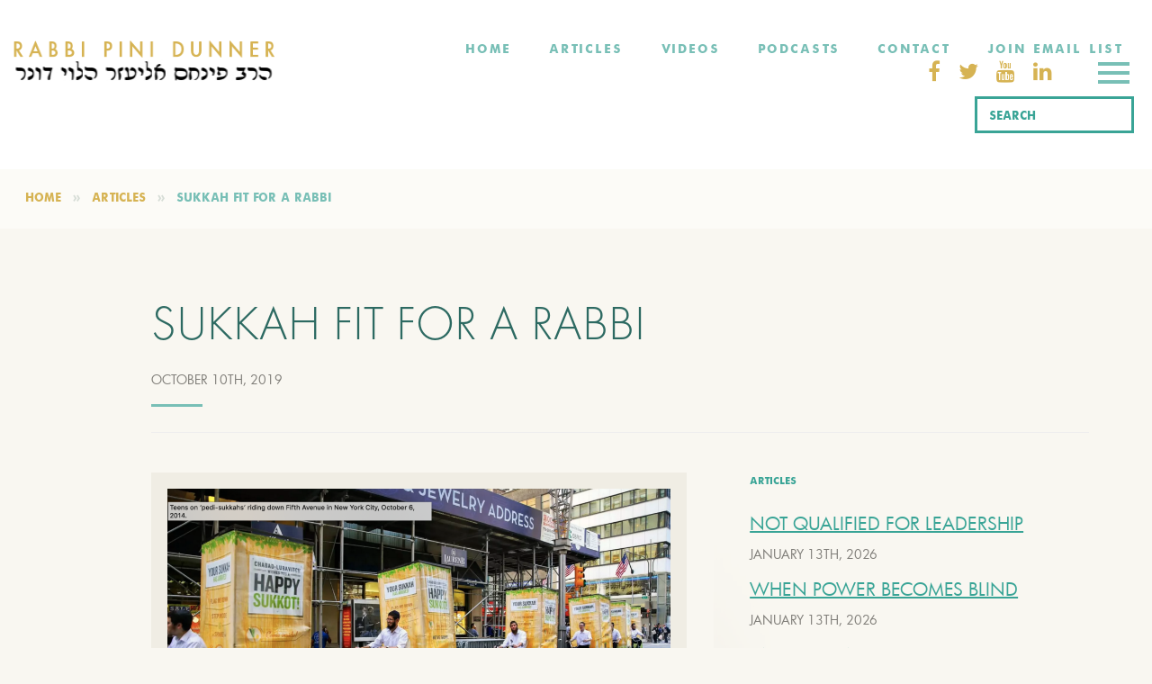

--- FILE ---
content_type: text/html; charset=UTF-8
request_url: https://rabbidunner.com/sukkah-fit-for-a-rabbi/
body_size: 42695
content:
<!DOCTYPE html>
<html lang="en-US" class="no-js">
<head><meta charset="UTF-8"><script>if(navigator.userAgent.match(/MSIE|Internet Explorer/i)||navigator.userAgent.match(/Trident\/7\..*?rv:11/i)){var href=document.location.href;if(!href.match(/[?&]nowprocket/)){if(href.indexOf("?")==-1){if(href.indexOf("#")==-1){document.location.href=href+"?nowprocket=1"}else{document.location.href=href.replace("#","?nowprocket=1#")}}else{if(href.indexOf("#")==-1){document.location.href=href+"&nowprocket=1"}else{document.location.href=href.replace("#","&nowprocket=1#")}}}}</script><script>(()=>{class RocketLazyLoadScripts{constructor(){this.v="2.0.3",this.userEvents=["keydown","keyup","mousedown","mouseup","mousemove","mouseover","mouseenter","mouseout","mouseleave","touchmove","touchstart","touchend","touchcancel","wheel","click","dblclick","input","visibilitychange"],this.attributeEvents=["onblur","onclick","oncontextmenu","ondblclick","onfocus","onmousedown","onmouseenter","onmouseleave","onmousemove","onmouseout","onmouseover","onmouseup","onmousewheel","onscroll","onsubmit"]}async t(){this.i(),this.o(),/iP(ad|hone)/.test(navigator.userAgent)&&this.h(),this.u(),this.l(this),this.m(),this.k(this),this.p(this),this._(),await Promise.all([this.R(),this.L()]),this.lastBreath=Date.now(),this.S(this),this.P(),this.D(),this.O(),this.M(),await this.C(this.delayedScripts.normal),await this.C(this.delayedScripts.defer),await this.C(this.delayedScripts.async),this.F("domReady"),await this.T(),await this.j(),await this.I(),this.F("windowLoad"),await this.A(),window.dispatchEvent(new Event("rocket-allScriptsLoaded")),this.everythingLoaded=!0,this.lastTouchEnd&&await new Promise((t=>setTimeout(t,500-Date.now()+this.lastTouchEnd))),this.H(),this.F("all"),this.U(),this.W()}i(){this.CSPIssue=sessionStorage.getItem("rocketCSPIssue"),document.addEventListener("securitypolicyviolation",(t=>{this.CSPIssue||"script-src-elem"!==t.violatedDirective||"data"!==t.blockedURI||(this.CSPIssue=!0,sessionStorage.setItem("rocketCSPIssue",!0))}),{isRocket:!0})}o(){window.addEventListener("pageshow",(t=>{this.persisted=t.persisted,this.realWindowLoadedFired=!0}),{isRocket:!0}),window.addEventListener("pagehide",(()=>{this.onFirstUserAction=null}),{isRocket:!0})}h(){let t;function e(e){t=e}window.addEventListener("touchstart",e,{isRocket:!0}),window.addEventListener("touchend",(function i(o){Math.abs(o.changedTouches[0].pageX-t.changedTouches[0].pageX)<10&&Math.abs(o.changedTouches[0].pageY-t.changedTouches[0].pageY)<10&&o.timeStamp-t.timeStamp<200&&(o.target.dispatchEvent(new PointerEvent("click",{target:o.target,bubbles:!0,cancelable:!0,detail:1})),event.preventDefault(),window.removeEventListener("touchstart",e,{isRocket:!0}),window.removeEventListener("touchend",i,{isRocket:!0}))}),{isRocket:!0})}q(t){this.userActionTriggered||("mousemove"!==t.type||this.firstMousemoveIgnored?"keyup"===t.type||"mouseover"===t.type||"mouseout"===t.type||(this.userActionTriggered=!0,this.onFirstUserAction&&this.onFirstUserAction()):this.firstMousemoveIgnored=!0),"click"===t.type&&t.preventDefault(),this.savedUserEvents.length>0&&(t.stopPropagation(),t.stopImmediatePropagation()),"touchstart"===this.lastEvent&&"touchend"===t.type&&(this.lastTouchEnd=Date.now()),"click"===t.type&&(this.lastTouchEnd=0),this.lastEvent=t.type,this.savedUserEvents.push(t)}u(){this.savedUserEvents=[],this.userEventHandler=this.q.bind(this),this.userEvents.forEach((t=>window.addEventListener(t,this.userEventHandler,{passive:!1,isRocket:!0})))}U(){this.userEvents.forEach((t=>window.removeEventListener(t,this.userEventHandler,{passive:!1,isRocket:!0}))),this.savedUserEvents.forEach((t=>{t.target.dispatchEvent(new window[t.constructor.name](t.type,t))}))}m(){this.eventsMutationObserver=new MutationObserver((t=>{const e="return false";for(const i of t){if("attributes"===i.type){const t=i.target.getAttribute(i.attributeName);t&&t!==e&&(i.target.setAttribute("data-rocket-"+i.attributeName,t),i.target["rocket"+i.attributeName]=new Function("event",t),i.target.setAttribute(i.attributeName,e))}"childList"===i.type&&i.addedNodes.forEach((t=>{if(t.nodeType===Node.ELEMENT_NODE)for(const i of t.attributes)this.attributeEvents.includes(i.name)&&i.value&&""!==i.value&&(t.setAttribute("data-rocket-"+i.name,i.value),t["rocket"+i.name]=new Function("event",i.value),t.setAttribute(i.name,e))}))}})),this.eventsMutationObserver.observe(document,{subtree:!0,childList:!0,attributeFilter:this.attributeEvents})}H(){this.eventsMutationObserver.disconnect(),this.attributeEvents.forEach((t=>{document.querySelectorAll("[data-rocket-"+t+"]").forEach((e=>{e.setAttribute(t,e.getAttribute("data-rocket-"+t)),e.removeAttribute("data-rocket-"+t)}))}))}k(t){Object.defineProperty(HTMLElement.prototype,"onclick",{get(){return this.rocketonclick||null},set(e){this.rocketonclick=e,this.setAttribute(t.everythingLoaded?"onclick":"data-rocket-onclick","this.rocketonclick(event)")}})}S(t){function e(e,i){let o=e[i];e[i]=null,Object.defineProperty(e,i,{get:()=>o,set(s){t.everythingLoaded?o=s:e["rocket"+i]=o=s}})}e(document,"onreadystatechange"),e(window,"onload"),e(window,"onpageshow");try{Object.defineProperty(document,"readyState",{get:()=>t.rocketReadyState,set(e){t.rocketReadyState=e},configurable:!0}),document.readyState="loading"}catch(t){console.log("WPRocket DJE readyState conflict, bypassing")}}l(t){this.originalAddEventListener=EventTarget.prototype.addEventListener,this.originalRemoveEventListener=EventTarget.prototype.removeEventListener,this.savedEventListeners=[],EventTarget.prototype.addEventListener=function(e,i,o){o&&o.isRocket||!t.B(e,this)&&!t.userEvents.includes(e)||t.B(e,this)&&!t.userActionTriggered||e.startsWith("rocket-")||t.everythingLoaded?t.originalAddEventListener.call(this,e,i,o):t.savedEventListeners.push({target:this,remove:!1,type:e,func:i,options:o})},EventTarget.prototype.removeEventListener=function(e,i,o){o&&o.isRocket||!t.B(e,this)&&!t.userEvents.includes(e)||t.B(e,this)&&!t.userActionTriggered||e.startsWith("rocket-")||t.everythingLoaded?t.originalRemoveEventListener.call(this,e,i,o):t.savedEventListeners.push({target:this,remove:!0,type:e,func:i,options:o})}}F(t){"all"===t&&(EventTarget.prototype.addEventListener=this.originalAddEventListener,EventTarget.prototype.removeEventListener=this.originalRemoveEventListener),this.savedEventListeners=this.savedEventListeners.filter((e=>{let i=e.type,o=e.target||window;return"domReady"===t&&"DOMContentLoaded"!==i&&"readystatechange"!==i||("windowLoad"===t&&"load"!==i&&"readystatechange"!==i&&"pageshow"!==i||(this.B(i,o)&&(i="rocket-"+i),e.remove?o.removeEventListener(i,e.func,e.options):o.addEventListener(i,e.func,e.options),!1))}))}p(t){let e;function i(e){return t.everythingLoaded?e:e.split(" ").map((t=>"load"===t||t.startsWith("load.")?"rocket-jquery-load":t)).join(" ")}function o(o){function s(e){const s=o.fn[e];o.fn[e]=o.fn.init.prototype[e]=function(){return this[0]===window&&t.userActionTriggered&&("string"==typeof arguments[0]||arguments[0]instanceof String?arguments[0]=i(arguments[0]):"object"==typeof arguments[0]&&Object.keys(arguments[0]).forEach((t=>{const e=arguments[0][t];delete arguments[0][t],arguments[0][i(t)]=e}))),s.apply(this,arguments),this}}if(o&&o.fn&&!t.allJQueries.includes(o)){const e={DOMContentLoaded:[],"rocket-DOMContentLoaded":[]};for(const t in e)document.addEventListener(t,(()=>{e[t].forEach((t=>t()))}),{isRocket:!0});o.fn.ready=o.fn.init.prototype.ready=function(i){function s(){parseInt(o.fn.jquery)>2?setTimeout((()=>i.bind(document)(o))):i.bind(document)(o)}return t.realDomReadyFired?!t.userActionTriggered||t.fauxDomReadyFired?s():e["rocket-DOMContentLoaded"].push(s):e.DOMContentLoaded.push(s),o([])},s("on"),s("one"),s("off"),t.allJQueries.push(o)}e=o}t.allJQueries=[],o(window.jQuery),Object.defineProperty(window,"jQuery",{get:()=>e,set(t){o(t)}})}P(){const t=new Map;document.write=document.writeln=function(e){const i=document.currentScript,o=document.createRange(),s=i.parentElement;let n=t.get(i);void 0===n&&(n=i.nextSibling,t.set(i,n));const c=document.createDocumentFragment();o.setStart(c,0),c.appendChild(o.createContextualFragment(e)),s.insertBefore(c,n)}}async R(){return new Promise((t=>{this.userActionTriggered?t():this.onFirstUserAction=t}))}async L(){return new Promise((t=>{document.addEventListener("DOMContentLoaded",(()=>{this.realDomReadyFired=!0,t()}),{isRocket:!0})}))}async I(){return this.realWindowLoadedFired?Promise.resolve():new Promise((t=>{window.addEventListener("load",t,{isRocket:!0})}))}M(){this.pendingScripts=[];this.scriptsMutationObserver=new MutationObserver((t=>{for(const e of t)e.addedNodes.forEach((t=>{"SCRIPT"!==t.tagName||t.noModule||t.isWPRocket||this.pendingScripts.push({script:t,promise:new Promise((e=>{const i=()=>{const i=this.pendingScripts.findIndex((e=>e.script===t));i>=0&&this.pendingScripts.splice(i,1),e()};t.addEventListener("load",i,{isRocket:!0}),t.addEventListener("error",i,{isRocket:!0}),setTimeout(i,1e3)}))})}))})),this.scriptsMutationObserver.observe(document,{childList:!0,subtree:!0})}async j(){await this.J(),this.pendingScripts.length?(await this.pendingScripts[0].promise,await this.j()):this.scriptsMutationObserver.disconnect()}D(){this.delayedScripts={normal:[],async:[],defer:[]},document.querySelectorAll("script[type$=rocketlazyloadscript]").forEach((t=>{t.hasAttribute("data-rocket-src")?t.hasAttribute("async")&&!1!==t.async?this.delayedScripts.async.push(t):t.hasAttribute("defer")&&!1!==t.defer||"module"===t.getAttribute("data-rocket-type")?this.delayedScripts.defer.push(t):this.delayedScripts.normal.push(t):this.delayedScripts.normal.push(t)}))}async _(){await this.L();let t=[];document.querySelectorAll("script[type$=rocketlazyloadscript][data-rocket-src]").forEach((e=>{let i=e.getAttribute("data-rocket-src");if(i&&!i.startsWith("data:")){i.startsWith("//")&&(i=location.protocol+i);try{const o=new URL(i).origin;o!==location.origin&&t.push({src:o,crossOrigin:e.crossOrigin||"module"===e.getAttribute("data-rocket-type")})}catch(t){}}})),t=[...new Map(t.map((t=>[JSON.stringify(t),t]))).values()],this.N(t,"preconnect")}async $(t){if(await this.G(),!0!==t.noModule||!("noModule"in HTMLScriptElement.prototype))return new Promise((e=>{let i;function o(){(i||t).setAttribute("data-rocket-status","executed"),e()}try{if(navigator.userAgent.includes("Firefox/")||""===navigator.vendor||this.CSPIssue)i=document.createElement("script"),[...t.attributes].forEach((t=>{let e=t.nodeName;"type"!==e&&("data-rocket-type"===e&&(e="type"),"data-rocket-src"===e&&(e="src"),i.setAttribute(e,t.nodeValue))})),t.text&&(i.text=t.text),t.nonce&&(i.nonce=t.nonce),i.hasAttribute("src")?(i.addEventListener("load",o,{isRocket:!0}),i.addEventListener("error",(()=>{i.setAttribute("data-rocket-status","failed-network"),e()}),{isRocket:!0}),setTimeout((()=>{i.isConnected||e()}),1)):(i.text=t.text,o()),i.isWPRocket=!0,t.parentNode.replaceChild(i,t);else{const i=t.getAttribute("data-rocket-type"),s=t.getAttribute("data-rocket-src");i?(t.type=i,t.removeAttribute("data-rocket-type")):t.removeAttribute("type"),t.addEventListener("load",o,{isRocket:!0}),t.addEventListener("error",(i=>{this.CSPIssue&&i.target.src.startsWith("data:")?(console.log("WPRocket: CSP fallback activated"),t.removeAttribute("src"),this.$(t).then(e)):(t.setAttribute("data-rocket-status","failed-network"),e())}),{isRocket:!0}),s?(t.fetchPriority="high",t.removeAttribute("data-rocket-src"),t.src=s):t.src="data:text/javascript;base64,"+window.btoa(unescape(encodeURIComponent(t.text)))}}catch(i){t.setAttribute("data-rocket-status","failed-transform"),e()}}));t.setAttribute("data-rocket-status","skipped")}async C(t){const e=t.shift();return e?(e.isConnected&&await this.$(e),this.C(t)):Promise.resolve()}O(){this.N([...this.delayedScripts.normal,...this.delayedScripts.defer,...this.delayedScripts.async],"preload")}N(t,e){this.trash=this.trash||[];let i=!0;var o=document.createDocumentFragment();t.forEach((t=>{const s=t.getAttribute&&t.getAttribute("data-rocket-src")||t.src;if(s&&!s.startsWith("data:")){const n=document.createElement("link");n.href=s,n.rel=e,"preconnect"!==e&&(n.as="script",n.fetchPriority=i?"high":"low"),t.getAttribute&&"module"===t.getAttribute("data-rocket-type")&&(n.crossOrigin=!0),t.crossOrigin&&(n.crossOrigin=t.crossOrigin),t.integrity&&(n.integrity=t.integrity),t.nonce&&(n.nonce=t.nonce),o.appendChild(n),this.trash.push(n),i=!1}})),document.head.appendChild(o)}W(){this.trash.forEach((t=>t.remove()))}async T(){try{document.readyState="interactive"}catch(t){}this.fauxDomReadyFired=!0;try{await this.G(),document.dispatchEvent(new Event("rocket-readystatechange")),await this.G(),document.rocketonreadystatechange&&document.rocketonreadystatechange(),await this.G(),document.dispatchEvent(new Event("rocket-DOMContentLoaded")),await this.G(),window.dispatchEvent(new Event("rocket-DOMContentLoaded"))}catch(t){console.error(t)}}async A(){try{document.readyState="complete"}catch(t){}try{await this.G(),document.dispatchEvent(new Event("rocket-readystatechange")),await this.G(),document.rocketonreadystatechange&&document.rocketonreadystatechange(),await this.G(),window.dispatchEvent(new Event("rocket-load")),await this.G(),window.rocketonload&&window.rocketonload(),await this.G(),this.allJQueries.forEach((t=>t(window).trigger("rocket-jquery-load"))),await this.G();const t=new Event("rocket-pageshow");t.persisted=this.persisted,window.dispatchEvent(t),await this.G(),window.rocketonpageshow&&window.rocketonpageshow({persisted:this.persisted})}catch(t){console.error(t)}}async G(){Date.now()-this.lastBreath>45&&(await this.J(),this.lastBreath=Date.now())}async J(){return document.hidden?new Promise((t=>setTimeout(t))):new Promise((t=>requestAnimationFrame(t)))}B(t,e){return e===document&&"readystatechange"===t||(e===document&&"DOMContentLoaded"===t||(e===window&&"DOMContentLoaded"===t||(e===window&&"load"===t||e===window&&"pageshow"===t)))}static run(){(new RocketLazyLoadScripts).t()}}RocketLazyLoadScripts.run()})();</script>
  
  <meta name="viewport" content="width=device-width, initial-scale=1">
  <link rel="profile" href="https://gmpg.org/xfn/11">

  <link rel="icon" href="/favicon.ico">
  <link rel="icon" sizes="16x16" type="image/png" href="https://rabbidunner.com/wp-content/themes/rabbi/favicon/favicon-16x16.png">
  <link rel="icon" sizes="32x32" type="image/png" href="https://rabbidunner.com/wp-content/themes/rabbi/favicon/favicon-32x32.png">
  <link rel="apple-touch-icon" href="/apple-touch-icon.png">
  <link rel="manifest" href="https://rabbidunner.com/wp-content/themes/rabbi/favicon/site.webmanifest">
  <link rel="mask-icon" href="https://rabbidunner.com/wp-content/themes/rabbi/favicon/safari-pinned-tab.svg" color="black">

          <link rel="pingback" href="https://rabbidunner.com/xmlrpc.php">
    
  <!-- HTML5 shim and Respond.js for IE8 support of HTML5 elements and media queries -->
  <!-- WARNING: Respond.js doesn't work if you view the page via file:// -->
  <!--[if lt IE 9]>
  <script src="https://oss.maxcdn.com/html5shiv/3.7.2/html5shiv.min.js"></script>
  <script src="https://oss.maxcdn.com/respond/1.4.2/respond.min.js"></script>
  <![endif]-->

  <script type="rocketlazyloadscript" data-rocket-type="text/javascript">
    var ajaxurl = "https://rabbidunner.com/wp-admin/admin-ajax.php";
  </script>
    <script type="rocketlazyloadscript">(function(html){html.className = html.className.replace(/\bno-js\b/,'js')})(document.documentElement);</script>
<meta name='robots' content='index, follow, max-image-preview:large, max-snippet:-1, max-video-preview:-1' />
	<style></style>
	
	<!-- This site is optimized with the Yoast SEO plugin v26.7 - https://yoast.com/wordpress/plugins/seo/ -->
	<title>SUKKAH FIT FOR A RABBI - Rabbi Pini Dunner</title>
<link crossorigin data-rocket-preconnect href="https://maxcdn.bootstrapcdn.com" rel="preconnect">
<link crossorigin data-rocket-preload as="font" href="https://maxcdn.bootstrapcdn.com/font-awesome/4.7.0/fonts/fontawesome-webfont.woff2?v=4.7.0" rel="preload">
<link crossorigin data-rocket-preload as="font" href="https://rabbidunner.com/wp-content/themes/rabbi/assets/dist/fonts/FuturaSCTOT-Ligh.7572a90d.otf" rel="preload">
<link crossorigin data-rocket-preload as="font" href="https://rabbidunner.com/wp-content/themes/rabbi/assets/dist/fonts/futura_book-webfont.3f53cf63.woff2" rel="preload">
<link crossorigin data-rocket-preload as="font" href="https://rabbidunner.com/wp-content/themes/rabbi/assets/dist/fonts/hinted-Futura-Bold.1aa2f003.woff2" rel="preload">
<style id="wpr-usedcss">img.emoji{display:inline!important;border:none!important;box-shadow:none!important;height:1em!important;width:1em!important;margin:0 .07em!important;vertical-align:-.1em!important;background:0 0!important;padding:0!important}:where(.wp-block-button__link){border-radius:9999px;box-shadow:none;padding:calc(.667em + 2px) calc(1.333em + 2px);text-decoration:none}:where(.wp-block-calendar table:not(.has-background) th){background:#ddd}:where(.wp-block-columns){margin-bottom:1.75em}:where(.wp-block-columns.has-background){padding:1.25em 2.375em}:where(.wp-block-post-comments input[type=submit]){border:none}:where(.wp-block-cover-image:not(.has-text-color)),:where(.wp-block-cover:not(.has-text-color)){color:#fff}:where(.wp-block-cover-image.is-light:not(.has-text-color)),:where(.wp-block-cover.is-light:not(.has-text-color)){color:#000}:where(.wp-block-file){margin-bottom:1.5em}:where(.wp-block-file__button){border-radius:2em;display:inline-block;padding:.5em 1em}:where(.wp-block-file__button):is(a):active,:where(.wp-block-file__button):is(a):focus,:where(.wp-block-file__button):is(a):hover,:where(.wp-block-file__button):is(a):visited{box-shadow:none;color:#fff;opacity:.85;text-decoration:none}:where(.wp-block-latest-comments:not([style*=line-height] .wp-block-latest-comments__comment)){line-height:1.1}:where(.wp-block-latest-comments:not([style*=line-height] .wp-block-latest-comments__comment-excerpt p)){line-height:1.8}ul{box-sizing:border-box}:where(.wp-block-navigation.has-background .wp-block-navigation-item a:not(.wp-element-button)),:where(.wp-block-navigation.has-background .wp-block-navigation-submenu a:not(.wp-element-button)){padding:.5em 1em}:where(.wp-block-navigation .wp-block-navigation__submenu-container .wp-block-navigation-item a:not(.wp-element-button)),:where(.wp-block-navigation .wp-block-navigation__submenu-container .wp-block-navigation-submenu a:not(.wp-element-button)),:where(.wp-block-navigation .wp-block-navigation__submenu-container .wp-block-navigation-submenu button.wp-block-navigation-item__content),:where(.wp-block-navigation .wp-block-navigation__submenu-container .wp-block-pages-list__item button.wp-block-navigation-item__content){padding:.5em 1em}:where(p.has-text-color:not(.has-link-color)) a{color:inherit}:where(.wp-block-post-excerpt){margin-bottom:var(--wp--style--block-gap);margin-top:var(--wp--style--block-gap)}:where(.wp-block-pullquote){margin:0 0 1em}:where(.wp-block-search__button){border:1px solid #ccc;padding:6px 10px}:where(.wp-block-search__button-inside .wp-block-search__inside-wrapper){border:1px solid #949494;box-sizing:border-box;padding:4px}:where(.wp-block-search__button-inside .wp-block-search__inside-wrapper) .wp-block-search__input{border:none;border-radius:0;padding:0 4px}:where(.wp-block-search__button-inside .wp-block-search__inside-wrapper) .wp-block-search__input:focus{outline:0}:where(.wp-block-search__button-inside .wp-block-search__inside-wrapper) :where(.wp-block-search__button){padding:4px 8px}:where(.wp-block-term-description){margin-bottom:var(--wp--style--block-gap);margin-top:var(--wp--style--block-gap)}:where(pre.wp-block-verse){font-family:inherit}.entry-content{counter-reset:footnotes}:root{--wp--preset--font-size--normal:16px;--wp--preset--font-size--huge:42px}.screen-reader-text{clip:rect(1px,1px,1px,1px);word-wrap:normal!important;border:0;-webkit-clip-path:inset(50%);clip-path:inset(50%);height:1px;margin:-1px;overflow:hidden;padding:0;position:absolute;width:1px}.screen-reader-text:focus{clip:auto!important;background-color:#ddd;-webkit-clip-path:none;clip-path:none;color:#444;display:block;font-size:1em;height:auto;left:5px;line-height:normal;padding:15px 23px 14px;text-decoration:none;top:5px;width:auto;z-index:100000}html :where(.has-border-color){border-style:solid}html :where([style*=border-top-color]){border-top-style:solid}html :where([style*=border-right-color]){border-right-style:solid}html :where([style*=border-bottom-color]){border-bottom-style:solid}html :where([style*=border-left-color]){border-left-style:solid}html :where([style*=border-width]){border-style:solid}html :where([style*=border-top-width]){border-top-style:solid}html :where([style*=border-right-width]){border-right-style:solid}html :where([style*=border-bottom-width]){border-bottom-style:solid}html :where([style*=border-left-width]){border-left-style:solid}html :where(img[class*=wp-image-]){height:auto;max-width:100%}:where(figure){margin:0 0 1em}html :where(.is-position-sticky){--wp-admin--admin-bar--position-offset:var(--wp-admin--admin-bar--height,0px)}@media screen and (max-width:600px){html :where(.is-position-sticky){--wp-admin--admin-bar--position-offset:0px}}body{--wp--preset--color--black:#000000;--wp--preset--color--cyan-bluish-gray:#abb8c3;--wp--preset--color--white:#ffffff;--wp--preset--color--pale-pink:#f78da7;--wp--preset--color--vivid-red:#cf2e2e;--wp--preset--color--luminous-vivid-orange:#ff6900;--wp--preset--color--luminous-vivid-amber:#fcb900;--wp--preset--color--light-green-cyan:#7bdcb5;--wp--preset--color--vivid-green-cyan:#00d084;--wp--preset--color--pale-cyan-blue:#8ed1fc;--wp--preset--color--vivid-cyan-blue:#0693e3;--wp--preset--color--vivid-purple:#9b51e0;--wp--preset--gradient--vivid-cyan-blue-to-vivid-purple:linear-gradient(135deg,rgba(6, 147, 227, 1) 0%,rgb(155, 81, 224) 100%);--wp--preset--gradient--light-green-cyan-to-vivid-green-cyan:linear-gradient(135deg,rgb(122, 220, 180) 0%,rgb(0, 208, 130) 100%);--wp--preset--gradient--luminous-vivid-amber-to-luminous-vivid-orange:linear-gradient(135deg,rgba(252, 185, 0, 1) 0%,rgba(255, 105, 0, 1) 100%);--wp--preset--gradient--luminous-vivid-orange-to-vivid-red:linear-gradient(135deg,rgba(255, 105, 0, 1) 0%,rgb(207, 46, 46) 100%);--wp--preset--gradient--very-light-gray-to-cyan-bluish-gray:linear-gradient(135deg,rgb(238, 238, 238) 0%,rgb(169, 184, 195) 100%);--wp--preset--gradient--cool-to-warm-spectrum:linear-gradient(135deg,rgb(74, 234, 220) 0%,rgb(151, 120, 209) 20%,rgb(207, 42, 186) 40%,rgb(238, 44, 130) 60%,rgb(251, 105, 98) 80%,rgb(254, 248, 76) 100%);--wp--preset--gradient--blush-light-purple:linear-gradient(135deg,rgb(255, 206, 236) 0%,rgb(152, 150, 240) 100%);--wp--preset--gradient--blush-bordeaux:linear-gradient(135deg,rgb(254, 205, 165) 0%,rgb(254, 45, 45) 50%,rgb(107, 0, 62) 100%);--wp--preset--gradient--luminous-dusk:linear-gradient(135deg,rgb(255, 203, 112) 0%,rgb(199, 81, 192) 50%,rgb(65, 88, 208) 100%);--wp--preset--gradient--pale-ocean:linear-gradient(135deg,rgb(255, 245, 203) 0%,rgb(182, 227, 212) 50%,rgb(51, 167, 181) 100%);--wp--preset--gradient--electric-grass:linear-gradient(135deg,rgb(202, 248, 128) 0%,rgb(113, 206, 126) 100%);--wp--preset--gradient--midnight:linear-gradient(135deg,rgb(2, 3, 129) 0%,rgb(40, 116, 252) 100%);--wp--preset--font-size--small:13px;--wp--preset--font-size--medium:20px;--wp--preset--font-size--large:36px;--wp--preset--font-size--x-large:42px;--wp--preset--spacing--20:0.44rem;--wp--preset--spacing--30:0.67rem;--wp--preset--spacing--40:1rem;--wp--preset--spacing--50:1.5rem;--wp--preset--spacing--60:2.25rem;--wp--preset--spacing--70:3.38rem;--wp--preset--spacing--80:5.06rem;--wp--preset--shadow--natural:6px 6px 9px rgba(0, 0, 0, .2);--wp--preset--shadow--deep:12px 12px 50px rgba(0, 0, 0, .4);--wp--preset--shadow--sharp:6px 6px 0px rgba(0, 0, 0, .2);--wp--preset--shadow--outlined:6px 6px 0px -3px rgba(255, 255, 255, 1),6px 6px rgba(0, 0, 0, 1);--wp--preset--shadow--crisp:6px 6px 0px rgba(0, 0, 0, 1)}:where(.is-layout-flex){gap:.5em}:where(.is-layout-grid){gap:.5em}:where(.wp-block-post-template.is-layout-flex){gap:1.25em}:where(.wp-block-post-template.is-layout-grid){gap:1.25em}:where(.wp-block-columns.is-layout-flex){gap:2em}:where(.wp-block-columns.is-layout-grid){gap:2em}.wpcf7 .screen-reader-response{position:absolute;overflow:hidden;clip:rect(1px,1px,1px,1px);clip-path:inset(50%);height:1px;width:1px;margin:-1px;padding:0;border:0;word-wrap:normal!important}.wpcf7 form .wpcf7-response-output{margin:2em .5em 1em;padding:.2em 1em;border:2px solid #00a0d2}.wpcf7 form.init .wpcf7-response-output,.wpcf7 form.resetting .wpcf7-response-output,.wpcf7 form.submitting .wpcf7-response-output{display:none}.wpcf7 form.sent .wpcf7-response-output{border-color:#46b450}.wpcf7 form.aborted .wpcf7-response-output,.wpcf7 form.failed .wpcf7-response-output{border-color:#dc3232}.wpcf7 form.spam .wpcf7-response-output{border-color:#f56e28}.wpcf7 form.invalid .wpcf7-response-output,.wpcf7 form.payment-required .wpcf7-response-output,.wpcf7 form.unaccepted .wpcf7-response-output{border-color:#ffb900}.wpcf7-form-control-wrap{position:relative}.wpcf7-not-valid-tip{color:#dc3232;font-size:1em;font-weight:400;display:block}.use-floating-validation-tip .wpcf7-not-valid-tip{position:relative;top:-2ex;left:1em;z-index:100;border:1px solid #dc3232;background:#fff;padding:.2em .8em;width:24em}.wpcf7-spinner{visibility:hidden;display:inline-block;background-color:#23282d;opacity:.75;width:24px;height:24px;border:none;border-radius:100%;padding:0;margin:0 24px;position:relative}form.submitting .wpcf7-spinner{visibility:visible}.wpcf7-spinner::before{content:'';position:absolute;background-color:#fbfbfc;top:4px;left:4px;width:6px;height:6px;border:none;border-radius:100%;transform-origin:8px 8px;animation-name:spin;animation-duration:1s;animation-timing-function:linear;animation-iteration-count:infinite}@media (prefers-reduced-motion:reduce){.wpcf7-spinner::before{animation-name:blink;animation-duration:2s}}@keyframes spin{from{transform:rotate(0)}to{transform:rotate(360deg)}}@keyframes blink{from{opacity:0}50%{opacity:1}to{opacity:0}}.wpcf7 input[type=file]{cursor:pointer}.wpcf7 input[type=file]:disabled{cursor:default}.wpcf7 .wpcf7-submit:disabled{cursor:not-allowed}.wpcf7 input[type=email],.wpcf7 input[type=tel],.wpcf7 input[type=url]{direction:ltr}body{margin:0;padding:0}.space{clear:both;padding:30px 0 0;width:100%;float:left}.save_button{width:450px;padding-top:30px;clear:both;margin:auto}.save_button a{background:#12a252;text-align:center;font-size:23px;color:#fff!important;display:block;padding:11px 0;text-decoration:none}.save_button a:hover{background:#079345}.pop_up_box{width:474px;background:#fff;box-shadow:0 0 5px 3px #d8d8d8;margin:200px auto;padding:20px 25px 0;font-family:helveticaregular;color:#5a6570;min-height:250px;position:relative}.pop_up_box h4{font-size:20px;color:#5a6570;text-align:center;margin:0;padding:0;line-height:22px}.pop_up_box p{font-size:17px;line-height:28px;color:#5a6570;text-align:left;margin:0;padding:25px 0 0;font-family:helveticaregular}.upload_butt{background-color:#12a252;border:none;color:#fff;font-weight:700;margin-top:10px;padding:7px 22px;width:auto;cursor:pointer;font-size:19px}.pop_up_box .button{background:#12a252;font-size:22px;line-height:24px;color:#5a6570;text-align:center;min-height:80px;margin-top:32px;box-shadow:none}.pop_up_box .button:hover{box-shadow:none!important}.pop_up_box a{color:#a4a9ad;font-size:20px;text-decoration:none;text-align:center;display:inline-block;margin-top:18px;width:100%}.pop_up_box a:hover{color:#a4a9ad}.loader-img{float:left;margin-left:-70px;display:none}.sfsi_widget{min-height:55px}.sfsi_widget a img{box-shadow:none!important;outline:0}.sfsi_wicons{display:inline-block;color:#000}.sfsi_outr_div h2{color:#778088;font-family:helveticaregular;font-size:26px;margin:0 0 9px;padding:0;text-align:center;font-weight:400}.sfsi_outr_div ul li a{color:#5a6570;text-decoration:none}.sfsi_outr_div ul li{display:inline-block;list-style:none;margin:0;padding:0;float:none}.sfsi_wicons a{-webkit-transition:.2s ease-in-out;-moz-transition:.2s ease-in-out;-o-transition:.2s ease-in-out;-ms-transition:.2s ease-in-out}.scale{-webkit-transform:scale(1.1);-moz-transform:scale(1.1);-o-transform:scale(1.1);transform:scale(1.1)}.sfsi_outr_div li{float:left}#sfpageLoad{background:url(https://rabbidunner.com/wp-content/plugins/ultimate-social-media-icons/images/ajax-loader.gif) 50% 50% no-repeat #f9f9f9;height:100%;left:160px;opacity:1;position:fixed;top:0;width:calc(100% - 160px);z-index:9999}.inerCnt,.inerCnt:hover,.inerCnt>a,.inerCnt>a:hover{outline:0}.sfsi_plc_btm{bottom:auto;top:100%;left:50%;margin-left:-63px;margin-top:-6px;margin-bottom:auto}.inerCnt{position:relative;z-index:inherit!important;float:left;width:100%;float:left}.sfsi_wicons{margin-bottom:30px;position:relative;padding-top:5px}h2.optional{font-family:helveticaregular;font-size:25px;margin:14px 0 19px;color:#5a6570}.gpls_tool_bdr{width:76px}.gpls_tool_bdr{bottom:100%;left:50%;margin-bottom:-12px}.gpls_tool_bdr{bottom:100%;left:50%;margin-bottom:8px}.pop_up_box .button a{color:#fff;line-height:normal;font-size:22px;text-decoration:none;text-align:center;width:482px;height:80px;margin:0;display:table-cell;vertical-align:middle;font-family:helveticabold}.adminTooltip{left:118px;position:absolute}@media (max-width:767px){.sfsi_outr_div{top:10%}.sfsi_outr_div h2{font-size:22px!important;line-height:28px}.sfsi_wicons{padding-top:0}}.sfsi_plc_btm{padding:5px 14px 9px}.sfsi_outr_div ul li .inerCnt{float:left}.sfsi_outr_div{position:fixed;width:100%;float:none;left:50%;top:20%;margin-left:-50%;opacity:0;z-index:-1;display:block;text-align:center}.sfsi_outr_div .sfsi_FrntInner_chg{display:inline-block;padding:15px 17px 27px 18px;background:#fff;border:1px solid #ededed;box-shadow:0 0 5px #ccc;margin:20px;position:relative}.sfsi_outr_div .sfsi_FrntInner_chg .sfsi_wicons{margin-bottom:0}.sfsi_outr_div ul{list-style:none;margin:0 0 24px;padding:0;text-align:center}.sfsi_FrntInner_chg ul li:first-of-type .sfsi_wicons{margin-left:0!important}.sfsi_outr_div .sfsi_FrntInner_chg ul{margin:0 0 0 3px}.sfsi_outr_div .sfsi_FrntInner_chg ul li{margin:0 3px 0 0}@media (min-width:320px) and (max-width:480px){.sfsi_outr_div{top:10%}.sfsi_FrntInner_chg .sfsi_wicons{width:31px!important;height:31px!important}.sfsi_FrntInner_chg .sfsi_wicons img{width:100%}}@media (max-width:320px){.sfsi_FrntInner_chg .sfsi_wicons{width:31px!important;height:31px!important}.sfsi_FrntInner_chg .sfsi_wicons img{width:100%}}.sfsi_widget .sfsi_wDiv .sfsi_wicons .inerCnt a{padding:0;margin:0;width:100%;float:left;border:none}.sfsi_wicons a{box-shadow:none!important}.sfsi_wechat_follow_overlay{position:fixed;top:0;width:100%;z-index:99999;background:rgba(0,0,0,.7);height:100vh}.sfsi_wechat_follow_overlay .close_btn{position:absolute;right:60px;top:60px;font-size:40px;line-height:40px;text-decoration:none;border:1px solid #fff;padding:0 10px;border-radius:60px;color:#333;background-color:#ffff;text-decoration:none}@media (max-width:786px){.sfsi_upload_butt_container{display:inline-block}.upload_butt{height:38px}.sfsi_wechat_follow_overlay .sfsi_inner_display>div div.sfsi_upload_butt_container:first-child{margin-left:0;margin-right:20px}}a.pop-up .radio{opacity:.5;background-position:0 0!important}.sfsi_flex_container{display:flex;flex-wrap:wrap;overflow-y:scroll;height:36vh}.sfsi_flex_container>div{height:90px;width:139px;margin:10px;margin-bottom:0;text-align:center;font-size:30px;position:relative;border:1px solid #ddd}.sfsi_flex_container>div>a>img{width:100%;height:88px;object-fit:scale-down}.sfsi_flex_container>div a{position:relative;margin:0;padding:0;z-index:100;height:90px}.sfsi_pinterest_overlay{position:absolute;top:-61px;left:0;width:100%;height:90px;z-index:1000;display:inline-block;background:rgba(189,8,28,.3);text-align:center;padding-top:22px;color:#fff;transition:all .3s;display:none}.sfsi_flex_container>div:hover a .sfsi_pinterest_overlay{display:block}#navmobul .simple-search{width:100%;margin:0 auto;margin-top:30px}#navmobul .simple-search label{width:60%}.simple-search{display:inline-block;margin:0 10px;vertical-align:middle}.simple-search input{border:1px solid #d0d0d0}.simple-search .c-form-wrap,.simple-search input,.simple-search label{margin:0 auto!important}.simple-search .screen-reader-text,.simple-search button{display:none}.text-center{text-align:center!important}.hebrewfont{width:100%}.search-form input{font-size:14px!important;font-family:Futura-bold!important;border:3px solid #39a496!important;height:41px!important;text-transform:uppercase;font-weight:700;padding-top:10px}.search-form input::-webkit-input-placeholder{color:#39a496}.search-form input::-moz-placeholder{color:#39a496}.search-form input:-ms-input-placeholder{color:#39a496}.search-form input:-moz-placeholder{color:#39a496}@media (max-width:1440px){body .o-libraryList .o-navTop__lft{width:35%}}@media (max-width:991px){#navmobul .simple-search label{width:95%}.hebrewfont{max-width:70%}body .o-libraryList .o-navTop__lft{width:100%;text-align:center;padding:10px 0}.o-navTop__lft{text-align:center}.o-navTop__lft .c-breadcrumb{display:inline-block;float:none}}.o-footer-top .c-btn{color:#fff}.o-footer-top .c-btn--green,.o-footer-top .c-btn--green:after{border:2px solid #fff}body .o-navShort-wrap li a{padding:0 18px!important}html{font-family:sans-serif;-webkit-text-size-adjust:100%;-ms-text-size-adjust:100%}body{margin:0}article,figure,footer,header,main,menu,nav,section,summary{display:block}canvas,progress{display:inline-block;vertical-align:baseline}[hidden],template{display:none}a{background-color:transparent}a:active,a:hover{outline:0}strong{font-weight:700}h1{margin:.67em 0;font-size:2em}mark{color:#000;background:#ff0}img{border:0}figure{margin:1em 40px}hr{height:0;-webkit-box-sizing:content-box;-moz-box-sizing:content-box;box-sizing:content-box}code{font-family:monospace,monospace;font-size:1em}button,input,optgroup,select,textarea{margin:0;font:inherit;color:inherit}button{overflow:visible}button,select{text-transform:none}button,html input[type=button],input[type=reset],input[type=submit]{-webkit-appearance:button;cursor:pointer}button[disabled],html input[disabled]{cursor:default}button::-moz-focus-inner,input::-moz-focus-inner{padding:0;border:0}input{line-height:normal}input[type=checkbox],input[type=radio]{-webkit-box-sizing:border-box;-moz-box-sizing:border-box;box-sizing:border-box;padding:0}input[type=number]::-webkit-inner-spin-button,input[type=number]::-webkit-outer-spin-button{height:auto}input[type=search]{-webkit-box-sizing:content-box;-moz-box-sizing:content-box;box-sizing:content-box;-webkit-appearance:textfield}input[type=search]::-webkit-search-cancel-button,input[type=search]::-webkit-search-decoration{-webkit-appearance:none}fieldset{padding:.35em .625em .75em;margin:0 2px;border:1px solid silver}legend{padding:0;border:0}textarea{overflow:auto}optgroup{font-weight:700}table{border-spacing:0;border-collapse:collapse}@media print{*,:after,:before{color:#000!important;text-shadow:none!important;background:0 0!important;-webkit-box-shadow:none!important;box-shadow:none!important}a,a:visited{text-decoration:underline}a[href]:after{content:" (" attr(href) ")"}a[href^="#"]:after,a[href^="javascript:"]:after{content:""}img,tr{page-break-inside:avoid}img{max-width:100%!important}h2,h3,p{orphans:3;widows:3}h2,h3{page-break-after:avoid}.label{border:1px solid #000}.table{border-collapse:collapse!important}}*{-webkit-box-sizing:border-box;-moz-box-sizing:border-box;box-sizing:border-box}:after,:before{-webkit-box-sizing:border-box;-moz-box-sizing:border-box;box-sizing:border-box}html{font-size:10px;-webkit-tap-highlight-color:transparent}body{font-family:"Helvetica Neue",Helvetica,Arial,sans-serif;font-size:14px;line-height:1.42857143;color:#333;background-color:#fff}button,input,select,textarea{font-family:inherit;font-size:inherit;line-height:inherit}a{color:#337ab7;text-decoration:none}a:focus,a:hover{color:#23527c;text-decoration:underline}a:focus{outline:-webkit-focus-ring-color auto 5px;outline-offset:-2px}figure{margin:0}img{vertical-align:middle}hr{margin-top:20px;margin-bottom:20px;border:0;border-top:1px solid #eee}[role=button]{cursor:pointer}.h2,h1,h2,h3,h4{font-family:inherit;font-weight:500;line-height:1.1;color:inherit}.h2,h1,h2,h3{margin-top:20px;margin-bottom:10px}h4{margin-top:10px;margin-bottom:10px}h1{font-size:36px}.h2,h2{font-size:30px}h3{font-size:24px}h4{font-size:18px}p{margin:0 0 10px}.mark,mark{padding:.2em;background-color:#fcf8e3}.text-right{text-align:right}.text-center{text-align:center}ul{margin-top:0;margin-bottom:10px}ul ul{margin-bottom:0}dl{margin-top:0;margin-bottom:20px}dt{line-height:1.42857143}dt{font-weight:700}address{margin-bottom:20px;font-style:normal;line-height:1.42857143}code{font-family:Menlo,Monaco,Consolas,"Courier New",monospace}code{padding:2px 4px;font-size:90%;color:#c7254e;background-color:#f9f2f4;border-radius:4px}.container{padding-right:15px;padding-left:15px;margin-right:auto;margin-left:auto}@media (min-width:768px){.container{width:750px}}@media (min-width:992px){.container{width:970px}}@media (min-width:1200px){.container{width:1170px}}.row{margin-right:-15px;margin-left:-15px}.col-lg-3,.col-lg-4,.col-lg-8,.col-lg-9,.col-md-11,.col-md-12,.col-md-3,.col-md-5,.col-md-7,.col-md-9,.col-sm-6,.col-xs-4,.col-xs-8{position:relative;min-height:1px;padding-right:15px;padding-left:15px}.col-xs-4,.col-xs-8{float:left}.col-xs-8{width:66.66666667%}.col-xs-4{width:33.33333333%}@media (min-width:768px){.col-sm-6{float:left}.col-sm-6{width:50%}}@media (min-width:992px){.col-md-11,.col-md-12,.col-md-3,.col-md-5,.col-md-7,.col-md-9{float:left}.col-md-12{width:100%}.col-md-11{width:91.66666667%}.col-md-9{width:75%}.col-md-7{width:58.33333333%}.col-md-5{width:41.66666667%}.col-md-3{width:25%}.col-md-offset-1{margin-left:8.33333333%}}@media (min-width:1200px){.col-lg-3,.col-lg-4,.col-lg-8,.col-lg-9{float:left}.col-lg-9{width:75%}.col-lg-8{width:66.66666667%}.col-lg-4{width:33.33333333%}.col-lg-3{width:25%}}table{background-color:transparent}.table{width:100%;max-width:100%;margin-bottom:20px}.table>tbody+tbody{border-top:2px solid #ddd}.table .table{background-color:#fff}fieldset{min-width:0;padding:0;margin:0;border:0}legend{display:block;width:100%;padding:0;margin-bottom:20px;font-size:21px;line-height:inherit;color:#333;border:0;border-bottom:1px solid #e5e5e5}label{display:inline-block;max-width:100%;margin-bottom:5px;font-weight:700}input[type=search]{-webkit-box-sizing:border-box;-moz-box-sizing:border-box;box-sizing:border-box}input[type=checkbox],input[type=radio]{margin:4px 0 0;line-height:normal}input[type=file]{display:block}input[type=range]{display:block;width:100%}select[multiple],select[size]{height:auto}input[type=checkbox]:focus,input[type=file]:focus,input[type=radio]:focus{outline:-webkit-focus-ring-color auto 5px;outline-offset:-2px}output{display:block;padding-top:7px;font-size:14px;line-height:1.42857143;color:#555}.form-control{display:block;width:100%;height:34px;padding:6px 12px;font-size:14px;line-height:1.42857143;color:#555;background-color:#fff;background-image:none;border:1px solid #ccc;border-radius:4px;-webkit-box-shadow:inset 0 1px 1px rgba(0,0,0,.075);box-shadow:inset 0 1px 1px rgba(0,0,0,.075);-webkit-transition:border-color .15s ease-in-out,-webkit-box-shadow .15s ease-in-out;-o-transition:border-color .15s ease-in-out,box-shadow .15s ease-in-out;transition:border-color ease-in-out .15s,box-shadow ease-in-out .15s}.form-control:focus{border-color:#66afe9;outline:0;-webkit-box-shadow:inset 0 1px 1px rgba(0,0,0,.075),0 0 8px rgba(102,175,233,.6);box-shadow:inset 0 1px 1px rgba(0,0,0,.075),0 0 8px rgba(102,175,233,.6)}.form-control::-moz-placeholder{color:#999;opacity:1}.form-control:-ms-input-placeholder{color:#999}.form-control::-webkit-input-placeholder{color:#999}.form-control::-ms-expand{background-color:transparent;border:0}.form-control[disabled],.form-control[readonly],fieldset[disabled] .form-control{background-color:#eee;opacity:1}.form-control[disabled],fieldset[disabled] .form-control{cursor:not-allowed}textarea.form-control{height:auto}input[type=search]{-webkit-appearance:none}@media screen and (-webkit-min-device-pixel-ratio:0){input[type=date].form-control,input[type=time].form-control{line-height:34px}}.checkbox,.radio{position:relative;display:block;margin-top:10px;margin-bottom:10px}.checkbox label,.radio label{min-height:20px;padding-left:20px;margin-bottom:0;font-weight:400;cursor:pointer}.checkbox input[type=checkbox],.radio input[type=radio]{position:absolute;margin-left:-20px}.checkbox+.checkbox,.radio+.radio{margin-top:-5px}fieldset[disabled] input[type=checkbox],fieldset[disabled] input[type=radio],input[type=checkbox].disabled,input[type=checkbox][disabled],input[type=radio].disabled,input[type=radio][disabled]{cursor:not-allowed}.checkbox.disabled label,.radio.disabled label,fieldset[disabled] .checkbox label,fieldset[disabled] .radio label{cursor:not-allowed}.btn{display:inline-block;padding:6px 12px;margin-bottom:0;font-size:14px;font-weight:400;line-height:1.42857143;text-align:center;white-space:nowrap;vertical-align:middle;-ms-touch-action:manipulation;touch-action:manipulation;cursor:pointer;-webkit-user-select:none;-moz-user-select:none;-ms-user-select:none;user-select:none;background-image:none;border:1px solid transparent;border-radius:4px}.btn.active.focus,.btn.active:focus,.btn.focus,.btn:active.focus,.btn:active:focus,.btn:focus{outline:-webkit-focus-ring-color auto 5px;outline-offset:-2px}.btn.focus,.btn:focus,.btn:hover{color:#333;text-decoration:none}.btn.active,.btn:active{background-image:none;outline:0;-webkit-box-shadow:inset 0 3px 5px rgba(0,0,0,.125);box-shadow:inset 0 3px 5px rgba(0,0,0,.125)}.btn.disabled,.btn[disabled],fieldset[disabled] .btn{cursor:not-allowed;-webkit-box-shadow:none;box-shadow:none;opacity:.65}a.btn.disabled,fieldset[disabled] a.btn{pointer-events:none}.fade{opacity:0;-webkit-transition:opacity .15s linear;-o-transition:opacity .15s linear;transition:opacity .15s linear}.fade.in{opacity:1}.collapse{display:none}.collapse.in{display:block}tr.collapse.in{display:table-row}tbody.collapse.in{display:table-row-group}.collapsing{position:relative;height:0;overflow:hidden;-webkit-transition-timing-function:ease;-o-transition-timing-function:ease;transition-timing-function:ease;-webkit-transition-duration:.35s;-o-transition-duration:.35s;transition-duration:.35s;-webkit-transition-property:height,visibility;-o-transition-property:height,visibility;transition-property:height,visibility}.dropdown{position:relative}.dropdown-toggle:focus{outline:0}.dropdown-menu{position:absolute;top:100%;left:0;z-index:1000;display:none;float:left;min-width:160px;padding:5px 0;margin:2px 0 0;font-size:14px;text-align:left;list-style:none;background-color:#fff;-webkit-background-clip:padding-box;background-clip:padding-box;border:1px solid #ccc;border:1px solid rgba(0,0,0,.15);border-radius:4px;-webkit-box-shadow:0 6px 12px rgba(0,0,0,.175);box-shadow:0 6px 12px rgba(0,0,0,.175)}.dropdown-menu>li>a{display:block;padding:3px 20px;clear:both;font-weight:400;line-height:1.42857143;color:#333;white-space:nowrap}.dropdown-menu>li>a:focus,.dropdown-menu>li>a:hover{color:#262626;text-decoration:none;background-color:#f5f5f5}.dropdown-menu>.active>a,.dropdown-menu>.active>a:focus,.dropdown-menu>.active>a:hover{color:#fff;text-decoration:none;background-color:#337ab7;outline:0}.dropdown-menu>.disabled>a,.dropdown-menu>.disabled>a:focus,.dropdown-menu>.disabled>a:hover{color:#777}.dropdown-menu>.disabled>a:focus,.dropdown-menu>.disabled>a:hover{text-decoration:none;cursor:not-allowed;background-color:transparent;background-image:none}.open>.dropdown-menu{display:block}.open>a{outline:0}.dropdown-backdrop{position:fixed;top:0;right:0;bottom:0;left:0;z-index:990}.nav{padding-left:0;margin-bottom:0;list-style:none}.nav>li{position:relative;display:block}.nav>li>a{position:relative;display:block;padding:10px 15px}.nav>li>a:focus,.nav>li>a:hover{text-decoration:none;background-color:#eee}.nav>li.disabled>a{color:#777}.nav>li.disabled>a:focus,.nav>li.disabled>a:hover{color:#777;text-decoration:none;cursor:not-allowed;background-color:transparent}.nav .open>a,.nav .open>a:focus,.nav .open>a:hover{background-color:#eee;border-color:#337ab7}.nav>li>a>img{max-width:none}.navbar-nav{margin:7.5px -15px}.navbar-nav>li>a{padding-top:10px;padding-bottom:10px;line-height:20px}@media (max-width:767px){.navbar-nav .open .dropdown-menu{position:static;float:none;width:auto;margin-top:0;background-color:transparent;border:0;-webkit-box-shadow:none;box-shadow:none}.navbar-nav .open .dropdown-menu>li>a{padding:5px 15px 5px 25px}.navbar-nav .open .dropdown-menu>li>a{line-height:20px}.navbar-nav .open .dropdown-menu>li>a:focus,.navbar-nav .open .dropdown-menu>li>a:hover{background-image:none}}@media (min-width:768px){.navbar-nav{float:left;margin:0}.navbar-nav>li{float:left}.navbar-nav>li>a{padding-top:15px;padding-bottom:15px}}.navbar-nav>li>.dropdown-menu{margin-top:0;border-top-left-radius:0;border-top-right-radius:0}.label{display:inline;padding:.2em .6em .3em;font-size:75%;font-weight:700;line-height:1;color:#fff;text-align:center;white-space:nowrap;vertical-align:baseline;border-radius:.25em}a.label:focus,a.label:hover{color:#fff;text-decoration:none;cursor:pointer}.label:empty{display:none}.btn .label{position:relative;top:-1px}.alert{padding:15px;margin-bottom:20px;border:1px solid transparent;border-radius:4px}.alert h4{margin-top:0;color:inherit}.alert>p,.alert>ul{margin-bottom:0}.alert>p+p{margin-top:5px}.progress{height:20px;margin-bottom:20px;overflow:hidden;background-color:#f5f5f5;border-radius:4px;-webkit-box-shadow:inset 0 1px 2px rgba(0,0,0,.1);box-shadow:inset 0 1px 2px rgba(0,0,0,.1)}.media{margin-top:15px}.media:first-child{margin-top:0}.media{overflow:hidden;zoom:1}.panel{margin-bottom:20px;background-color:#fff;border:1px solid transparent;border-radius:4px;-webkit-box-shadow:0 1px 1px rgba(0,0,0,.05);box-shadow:0 1px 1px rgba(0,0,0,.05)}.panel>.table{margin-bottom:0}.panel>.table:first-child{border-top-left-radius:3px;border-top-right-radius:3px}.panel>.table:first-child>tbody:first-child>tr:first-child{border-top-left-radius:3px;border-top-right-radius:3px}.panel>.table:last-child{border-bottom-right-radius:3px;border-bottom-left-radius:3px}.panel>.table:last-child>tbody:last-child>tr:last-child{border-bottom-right-radius:3px;border-bottom-left-radius:3px}.modal-open{overflow:hidden}.modal-dialog{position:relative;width:auto;margin:10px}.modal-content{position:relative;background-color:#fff;-webkit-background-clip:padding-box;background-clip:padding-box;border:1px solid #999;border:1px solid rgba(0,0,0,.2);border-radius:6px;outline:0;-webkit-box-shadow:0 3px 9px rgba(0,0,0,.5);box-shadow:0 3px 9px rgba(0,0,0,.5)}.modal-backdrop{position:fixed;top:0;right:0;bottom:0;left:0;z-index:1040;background-color:#000}.modal-backdrop.fade{opacity:0}.modal-backdrop.in{opacity:.5}.modal-scrollbar-measure{position:absolute;top:-9999px;width:50px;height:50px;overflow:scroll}@media (min-width:768px){.modal-dialog{width:600px;margin:30px auto}.modal-content{-webkit-box-shadow:0 5px 15px rgba(0,0,0,.5);box-shadow:0 5px 15px rgba(0,0,0,.5)}}.tooltip{position:absolute;z-index:1070;display:block;font-family:"Helvetica Neue",Helvetica,Arial,sans-serif;font-size:12px;font-style:normal;font-weight:400;line-height:1.42857143;text-align:left;text-align:start;text-decoration:none;text-shadow:none;text-transform:none;letter-spacing:normal;word-break:normal;word-spacing:normal;word-wrap:normal;white-space:normal;opacity:0;line-break:auto}.tooltip.in{opacity:.9}.tooltip.top{padding:5px 0;margin-top:-3px}.tooltip.right{padding:0 5px;margin-left:3px}.tooltip.bottom{padding:5px 0;margin-top:3px}.tooltip.left{padding:0 5px;margin-left:-3px}.tooltip-inner{max-width:200px;padding:3px 8px;color:#fff;text-align:center;background-color:#000;border-radius:4px}.tooltip-arrow{position:absolute;width:0;height:0;border-color:transparent;border-style:solid}.tooltip.top .tooltip-arrow{bottom:0;left:50%;margin-left:-5px;border-width:5px 5px 0;border-top-color:#000}.tooltip.top-left .tooltip-arrow{right:5px;bottom:0;margin-bottom:-5px;border-width:5px 5px 0;border-top-color:#000}.tooltip.top-right .tooltip-arrow{bottom:0;left:5px;margin-bottom:-5px;border-width:5px 5px 0;border-top-color:#000}.tooltip.right .tooltip-arrow{top:50%;left:0;margin-top:-5px;border-width:5px 5px 5px 0;border-right-color:#000}.tooltip.left .tooltip-arrow{top:50%;right:0;margin-top:-5px;border-width:5px 0 5px 5px;border-left-color:#000}.tooltip.bottom .tooltip-arrow{top:0;left:50%;margin-left:-5px;border-width:0 5px 5px;border-bottom-color:#000}.popover{position:absolute;top:0;left:0;z-index:1060;display:none;max-width:276px;padding:1px;font-family:"Helvetica Neue",Helvetica,Arial,sans-serif;font-size:14px;font-style:normal;font-weight:400;line-height:1.42857143;text-align:left;text-align:start;text-decoration:none;text-shadow:none;text-transform:none;letter-spacing:normal;word-break:normal;word-spacing:normal;word-wrap:normal;white-space:normal;background-color:#fff;-webkit-background-clip:padding-box;background-clip:padding-box;border:1px solid #ccc;border:1px solid rgba(0,0,0,.2);border-radius:6px;-webkit-box-shadow:0 5px 10px rgba(0,0,0,.2);box-shadow:0 5px 10px rgba(0,0,0,.2);line-break:auto}.popover.top{margin-top:-10px}.popover.right{margin-left:10px}.popover.bottom{margin-top:10px}.popover.left{margin-left:-10px}.popover-title{padding:8px 14px;margin:0;font-size:14px;background-color:#f7f7f7;border-bottom:1px solid #ebebeb;border-radius:5px 5px 0 0}.popover-content{padding:9px 14px}.popover>.arrow,.popover>.arrow:after{position:absolute;display:block;width:0;height:0;border-color:transparent;border-style:solid}.popover>.arrow{border-width:11px}.popover>.arrow:after{content:"";border-width:10px}.popover.top>.arrow{bottom:-11px;left:50%;margin-left:-11px;border-top-color:#999;border-top-color:rgba(0,0,0,.25);border-bottom-width:0}.popover.top>.arrow:after{bottom:1px;margin-left:-10px;content:" ";border-top-color:#fff;border-bottom-width:0}.popover.right>.arrow{top:50%;left:-11px;margin-top:-11px;border-right-color:#999;border-right-color:rgba(0,0,0,.25);border-left-width:0}.popover.right>.arrow:after{bottom:-10px;left:1px;content:" ";border-right-color:#fff;border-left-width:0}.popover.bottom>.arrow{top:-11px;left:50%;margin-left:-11px;border-top-width:0;border-bottom-color:#999;border-bottom-color:rgba(0,0,0,.25)}.popover.bottom>.arrow:after{top:1px;margin-left:-10px;content:" ";border-top-width:0;border-bottom-color:#fff}.popover.left>.arrow{top:50%;right:-11px;margin-top:-11px;border-right-width:0;border-left-color:#999;border-left-color:rgba(0,0,0,.25)}.popover.left>.arrow:after{right:1px;bottom:-10px;content:" ";border-right-width:0;border-left-color:#fff}.carousel{position:relative}.carousel-indicators{position:absolute;bottom:10px;left:50%;z-index:15;width:60%;padding-left:0;margin-left:-30%;text-align:center;list-style:none}.carousel-indicators li{display:inline-block;width:10px;height:10px;margin:1px;text-indent:-999px;cursor:pointer;background-color:rgba(0,0,0,0);border:1px solid #fff;border-radius:10px}.carousel-indicators .active{width:12px;height:12px;margin:0;background-color:#fff}@media screen and (min-width:768px){.carousel-indicators{bottom:20px}}.clearfix:after,.clearfix:before,.container:after,.container:before,.nav:after,.nav:before,.row:after,.row:before{display:table;content:" "}.clearfix:after,.container:after,.nav:after,.row:after{clear:both}.hide{display:none!important}.show{display:block!important}.hidden{display:none!important}.affix{position:fixed}@-ms-viewport{width:device-width}@media (max-width:767px){.hidden-xs{display:none!important}}@font-face{font-display:swap;font-family:FontAwesome;src:url('https://maxcdn.bootstrapcdn.com/font-awesome/4.7.0/fonts/fontawesome-webfont.eot?v=4.7.0');src:url('https://maxcdn.bootstrapcdn.com/font-awesome/4.7.0/fonts/fontawesome-webfont.eot?#iefix&v=4.7.0') format('embedded-opentype'),url('https://maxcdn.bootstrapcdn.com/font-awesome/4.7.0/fonts/fontawesome-webfont.woff2?v=4.7.0') format('woff2'),url('https://maxcdn.bootstrapcdn.com/font-awesome/4.7.0/fonts/fontawesome-webfont.woff?v=4.7.0') format('woff'),url('https://maxcdn.bootstrapcdn.com/font-awesome/4.7.0/fonts/fontawesome-webfont.ttf?v=4.7.0') format('truetype'),url('https://maxcdn.bootstrapcdn.com/font-awesome/4.7.0/fonts/fontawesome-webfont.svg?v=4.7.0#fontawesomeregular') format('svg');font-weight:400;font-style:normal}.fa{display:inline-block;font:14px/1 FontAwesome;font-size:inherit;text-rendering:auto;-webkit-font-smoothing:antialiased;-moz-osx-font-smoothing:grayscale}.fa-plus:before{content:"\f067"}.fa-minus:before{content:"\f068"}.fa-chevron-up:before{content:"\f077"}.fa-chevron-down:before{content:"\f078"}.fa-twitter:before{content:"\f099"}.fa-facebook:before{content:"\f09a"}.fa-linkedin:before{content:"\f0e1"}.fa-youtube:before{content:"\f167"}.lg-sub-html,.lg-toolbar{background-color:rgba(0,0,0,.45)}#lg-counter,.lg-outer .lg-video-cont{vertical-align:middle;display:inline-block}.lg-icon{font-family:lg;speak:none;font-style:normal;font-weight:400;font-variant:normal;text-transform:none;line-height:1;-webkit-font-smoothing:antialiased;-moz-osx-font-smoothing:grayscale}.lg-actions .lg-next,.lg-actions .lg-prev{background-color:rgba(0,0,0,.45);border-radius:2px;color:#999;cursor:pointer;display:block;font-size:22px;margin-top:-10px;padding:8px 10px 9px;position:absolute;top:50%;z-index:1080}.lg-actions .lg-next.disabled,.lg-actions .lg-prev.disabled{pointer-events:none;opacity:.5}.lg-actions .lg-next:hover,.lg-actions .lg-prev:hover{color:#fff}.lg-actions .lg-next{right:20px}.lg-actions .lg-next:before{content:"\e095"}.lg-actions .lg-prev{left:20px}.lg-actions .lg-prev:after{content:"\e094"}@-webkit-keyframes lg-right-end{0%,100%{left:0}50%{left:-30px}}@-moz-keyframes lg-right-end{0%,100%{left:0}50%{left:-30px}}@-ms-keyframes lg-right-end{0%,100%{left:0}50%{left:-30px}}@keyframes lg-right-end{0%,100%{left:0}50%{left:-30px}}@-webkit-keyframes lg-left-end{0%,100%{left:0}50%{left:30px}}@-moz-keyframes lg-left-end{0%,100%{left:0}50%{left:30px}}@-ms-keyframes lg-left-end{0%,100%{left:0}50%{left:30px}}@keyframes lg-left-end{0%,100%{left:0}50%{left:30px}}.lg-outer.lg-right-end .lg-object{-webkit-animation:.3s lg-right-end;-o-animation:.3s lg-right-end;animation:.3s lg-right-end;position:relative}.lg-outer.lg-left-end .lg-object{-webkit-animation:.3s lg-left-end;-o-animation:.3s lg-left-end;animation:.3s lg-left-end;position:relative}.lg-toolbar{z-index:1082;left:0;position:absolute;top:0;width:100%}.lg-toolbar .lg-icon{color:#999;cursor:pointer;float:right;font-size:24px;height:47px;line-height:27px;padding:10px 0;text-align:center;width:50px;text-decoration:none!important;outline:0;-webkit-transition:color .2s linear;-o-transition:color .2s linear;transition:color .2s linear}.lg-toolbar .lg-icon:hover{color:#fff}.lg-toolbar .lg-close:after{content:"\e070"}.lg-toolbar .lg-download:after{content:"\e0f2"}.lg-sub-html{bottom:0;color:#eee;font-size:16px;left:0;padding:10px 40px;position:fixed;right:0;text-align:center;z-index:1080}.lg-sub-html h4{margin:0;font-size:13px;font-weight:700}.lg-sub-html p{font-size:12px;margin:5px 0 0}#lg-counter{color:#999;font-size:16px;padding-left:20px;padding-top:12px}.lg-next,.lg-prev,.lg-toolbar{opacity:1;-webkit-transition:-webkit-transform .35s cubic-bezier(0,0,.25,1),opacity .35s cubic-bezier(0,0,.25,1),color .2s linear;-moz-transition:-moz-transform .35s cubic-bezier(0,0,.25,1),opacity .35s cubic-bezier(0,0,.25,1),color .2s linear;-o-transition:-o-transform .35s cubic-bezier(0,0,.25,1),opacity .35s cubic-bezier(0,0,.25,1),color .2s linear;transition:transform .35s cubic-bezier(0,0,.25,1) 0s,opacity .35s cubic-bezier(0,0,.25,1) 0s,color .2s linear}.lg-hide-items .lg-prev{opacity:0;-webkit-transform:translate3d(-10px,0,0);transform:translate3d(-10px,0,0)}.lg-hide-items .lg-next{opacity:0;-webkit-transform:translate3d(10px,0,0);transform:translate3d(10px,0,0)}.lg-hide-items .lg-toolbar{opacity:0;-webkit-transform:translate3d(0,-10px,0);transform:translate3d(0,-10px,0)}body:not(.lg-from-hash) .lg-outer.lg-start-zoom .lg-object{-webkit-transform:scale3d(.5,.5,.5);transform:scale3d(.5,.5,.5);opacity:0;-webkit-transition:-webkit-transform 250ms cubic-bezier(0,0,.25,1),opacity 250ms cubic-bezier(0,0,.25,1)!important;-moz-transition:-moz-transform 250ms cubic-bezier(0,0,.25,1),opacity 250ms cubic-bezier(0,0,.25,1)!important;-o-transition:-o-transform 250ms cubic-bezier(0,0,.25,1),opacity 250ms cubic-bezier(0,0,.25,1)!important;transition:transform 250ms cubic-bezier(0,0,.25,1) 0s,opacity 250ms cubic-bezier(0,0,.25,1)!important;-webkit-transform-origin:50% 50%;-moz-transform-origin:50% 50%;-ms-transform-origin:50% 50%;transform-origin:50% 50%}body:not(.lg-from-hash) .lg-outer.lg-start-zoom .lg-item.lg-complete .lg-object{-webkit-transform:scale3d(1,1,1);transform:scale3d(1,1,1);opacity:1}.lg-outer .lg-video-cont{max-width:1140px;max-height:100%;width:100%;padding:0 5px}.lg-outer .lg-video{width:100%;height:0;padding-bottom:56.25%;overflow:hidden;position:relative}.lg-outer .lg-video .lg-object{display:inline-block;position:absolute;top:0;left:0;width:100%!important;height:100%!important}.lg-outer .lg-video .lg-video-play{width:84px;height:59px;position:absolute;left:50%;top:50%;margin-left:-42px;margin-top:-30px;z-index:1080;cursor:pointer}.lg-outer .lg-has-vimeo .lg-video-play{background:url(https://rabbidunner.com/wp-content/themes/rabbi/assets/img/vimeo-play.png) no-repeat}.lg-outer .lg-has-vimeo:hover .lg-video-play{background:url(https://rabbidunner.com/wp-content/themes/rabbi/assets/img/vimeo-play.png) 0 -58px no-repeat}.lg-outer .lg-has-html5 .lg-video-play{background:url(https://rabbidunner.com/wp-content/themes/rabbi/assets/img/video-play.png) no-repeat;height:64px;margin-left:-32px;margin-top:-32px;width:64px;opacity:.8}.lg-outer .lg-has-html5:hover .lg-video-play{opacity:1}.lg-outer .lg-has-youtube .lg-video-play{background:url(https://rabbidunner.com/wp-content/themes/rabbi/assets/img/youtube-play.png) no-repeat}.lg-outer .lg-has-youtube:hover .lg-video-play{background:url(https://rabbidunner.com/wp-content/themes/rabbi/assets/img/youtube-play.png) 0 -60px no-repeat}.lg-outer .lg-video-object{width:100%!important;height:100%!important;position:absolute;top:0;left:0}.lg-outer .lg-has-video .lg-video-object{visibility:hidden}.lg-outer .lg-has-video.lg-video-playing .lg-object,.lg-outer .lg-has-video.lg-video-playing .lg-video-play{display:none}.lg-outer .lg-has-video.lg-video-playing .lg-video-object{visibility:visible}.lg-outer,.lg-outer .lg,.lg-outer .lg-inner{width:100%;height:100%}.lg-group:after{content:"";display:table;clear:both}.lg-outer{position:fixed;top:0;left:0;z-index:1050;opacity:0;-webkit-transition:opacity .15s;-o-transition:opacity .15s;transition:opacity .15s ease 0s}.lg-outer *{-webkit-box-sizing:border-box;-moz-box-sizing:border-box;box-sizing:border-box}.lg-outer.lg-visible{opacity:1}.lg-outer.lg-css3 .lg-item.lg-current,.lg-outer.lg-css3 .lg-item.lg-next-slide,.lg-outer.lg-css3 .lg-item.lg-prev-slide{-webkit-transition-duration:inherit!important;transition-duration:inherit!important;-webkit-transition-timing-function:inherit!important;transition-timing-function:inherit!important}.lg-outer.lg-css3.lg-dragging .lg-item.lg-current,.lg-outer.lg-css3.lg-dragging .lg-item.lg-next-slide,.lg-outer.lg-css3.lg-dragging .lg-item.lg-prev-slide{-webkit-transition-duration:0s!important;transition-duration:0s!important;opacity:1}.lg-outer.lg-grab img.lg-object{cursor:-webkit-grab;cursor:-moz-grab;cursor:-o-grab;cursor:-ms-grab;cursor:grab}.lg-outer.lg-grabbing img.lg-object{cursor:move;cursor:-webkit-grabbing;cursor:-moz-grabbing;cursor:-o-grabbing;cursor:-ms-grabbing;cursor:grabbing}.lg-outer .lg{position:relative;overflow:hidden;margin-left:auto;margin-right:auto;max-width:100%;max-height:100%}.lg-outer .lg-inner{position:absolute;left:0;top:0;white-space:nowrap}.lg-outer .lg-item{background:url(https://rabbidunner.com/wp-content/themes/rabbi/assets/img/loading.gif) center center no-repeat;display:none!important}.lg-outer.lg-css .lg-current,.lg-outer.lg-css3 .lg-current,.lg-outer.lg-css3 .lg-next-slide,.lg-outer.lg-css3 .lg-prev-slide{display:inline-block!important}.lg-outer .lg-img-wrap,.lg-outer .lg-item{display:inline-block;text-align:center;position:absolute;width:100%;height:100%}.lg-outer .lg-img-wrap:before,.lg-outer .lg-item:before{content:"";display:inline-block;height:50%;width:1px;margin-right:-1px}.lg-outer .lg-img-wrap{position:absolute;padding:0 5px;left:0;right:0;top:0;bottom:0}.lg-outer .lg-item.lg-complete{background-image:none}.lg-outer .lg-item.lg-current{z-index:1060}.lg-outer .lg-image{display:inline-block;vertical-align:middle;max-width:100%;max-height:100%;width:auto!important;height:auto!important}.lg-outer.lg-show-after-load .lg-item .lg-object,.lg-outer.lg-show-after-load .lg-item .lg-video-play{opacity:0;-webkit-transition:opacity .15s;-o-transition:opacity .15s;transition:opacity .15s ease 0s}.lg-outer.lg-show-after-load .lg-item.lg-complete .lg-object,.lg-outer.lg-show-after-load .lg-item.lg-complete .lg-video-play{opacity:1}.lg-outer .lg-empty-html,.lg-outer.lg-hide-download #lg-download{display:none}.lg-backdrop{position:fixed;top:0;left:0;right:0;bottom:0;z-index:1040;background-color:#000;opacity:0;-webkit-transition:opacity .15s;-o-transition:opacity .15s;transition:opacity .15s ease 0s}.lg-backdrop.in{opacity:1}.lg-css3.lg-no-trans .lg-current,.lg-css3.lg-no-trans .lg-next-slide,.lg-css3.lg-no-trans .lg-prev-slide{-webkit-transition:none!important;-moz-transition:none!important;-o-transition:none!important;transition:none 0s ease 0s!important}.lg-css3.lg-use-css3 .lg-item,.lg-css3.lg-use-left .lg-item{-webkit-backface-visibility:hidden;-moz-backface-visibility:hidden;backface-visibility:hidden}.lg-css3.lg-slide.lg-use-css3 .lg-item{opacity:0}.lg-css3.lg-slide.lg-use-css3 .lg-item.lg-prev-slide{-webkit-transform:translate3d(-100%,0,0);transform:translate3d(-100%,0,0)}.lg-css3.lg-slide.lg-use-css3 .lg-item.lg-next-slide{-webkit-transform:translate3d(100%,0,0);transform:translate3d(100%,0,0)}.lg-css3.lg-slide.lg-use-css3 .lg-item.lg-current{-webkit-transform:translate3d(0,0,0);transform:translate3d(0,0,0);opacity:1}.lg-css3.lg-slide.lg-use-css3 .lg-item.lg-current,.lg-css3.lg-slide.lg-use-css3 .lg-item.lg-next-slide,.lg-css3.lg-slide.lg-use-css3 .lg-item.lg-prev-slide{-webkit-transition:-webkit-transform 1s cubic-bezier(0,0,.25,1),opacity .1s;-moz-transition:-moz-transform 1s cubic-bezier(0,0,.25,1),opacity .1s;-o-transition:-o-transform 1s cubic-bezier(0,0,.25,1),opacity .1s;transition:transform 1s cubic-bezier(0,0,.25,1) 0s,opacity .1s ease 0s}.lg-css3.lg-slide.lg-use-left .lg-item{opacity:0;position:absolute;left:0}.lg-css3.lg-slide.lg-use-left .lg-item.lg-prev-slide{left:-100%}.lg-css3.lg-slide.lg-use-left .lg-item.lg-next-slide{left:100%}.lg-css3.lg-slide.lg-use-left .lg-item.lg-current{left:0;opacity:1}.lg-css3.lg-slide.lg-use-left .lg-item.lg-current,.lg-css3.lg-slide.lg-use-left .lg-item.lg-next-slide,.lg-css3.lg-slide.lg-use-left .lg-item.lg-prev-slide{-webkit-transition:left 1s cubic-bezier(0,0,.25,1),opacity .1s;-moz-transition:left 1s cubic-bezier(0,0,.25,1),opacity .1s;-o-transition:left 1s cubic-bezier(0,0,.25,1),opacity .1s;transition:left 1s cubic-bezier(0,0,.25,1) 0s,opacity .1s ease 0s}@font-face{font-display:swap;font-family:FuturaSCTOT-Ligh;font-style:normal;font-weight:400;src:url(https://rabbidunner.com/wp-content/themes/rabbi/assets/dist/fonts/FuturaSCTOT-Ligh.65980ab5.eot?#iefix) format("embedded-opentype"),url(https://rabbidunner.com/wp-content/themes/rabbi/assets/dist/fonts/FuturaSCTOT-Ligh.7572a90d.otf) format("opentype"),url(https://rabbidunner.com/wp-content/themes/rabbi/assets/dist/fonts/FuturaSCTOT-Ligh.949d6a32.woff) format("woff"),url(https://rabbidunner.com/wp-content/themes/rabbi/assets/dist/fonts/FuturaSCTOT-Ligh.039df514.ttf) format("truetype"),url(https://rabbidunner.com/wp-content/themes/rabbi/assets/dist/images/FuturaSCTOT-Ligh.e7bcfd6d.svg#FuturaSCTOT-Ligh) format("svg")}@font-face{font-display:swap;font-family:futura_bkbook;font-style:normal;font-weight:400;src:url(https://rabbidunner.com/wp-content/themes/rabbi/assets/dist/fonts/futura_book-webfont.3f53cf63.woff2) format("woff2"),url(https://rabbidunner.com/wp-content/themes/rabbi/assets/dist/fonts/futura_book-webfont.478a766c.woff) format("woff"),url(https://rabbidunner.com/wp-content/themes/rabbi/assets/dist/fonts/futura_book-webfont.04f4dff8.ttf) format("truetype")}@font-face{font-display:swap;font-family:Futura-bold;font-style:normal;font-weight:700;src:url(https://rabbidunner.com/wp-content/themes/rabbi/assets/dist/fonts/hinted-Futura-Bold.e1931ac8.eot?#iefix) format("embedded-opentype"),url(https://rabbidunner.com/wp-content/themes/rabbi/assets/dist/fonts/hinted-Futura-Bold.1aa2f003.woff2) format("woff2"),url(https://rabbidunner.com/wp-content/themes/rabbi/assets/dist/fonts/hinted-Futura-Bold.53bad3ee.woff) format("woff"),url(https://rabbidunner.com/wp-content/themes/rabbi/assets/dist/fonts/hinted-Futura-Bold.38ba45fe.ttf) format("truetype"),url(https://rabbidunner.com/wp-content/themes/rabbi/assets/dist/images/hinted-Futura-Bold.e9e13b17.svg#Futura) format("svg")}h1,h2,h3,h4{font-family:futura_bkbook,sans-serif;margin:.67em 0}h1{font-size:65px;font-weight:400;line-height:65px}h1,h2{color:#2d6a62;font-family:FuturaSCTOT-Ligh,sans-serif;text-align:center;text-transform:uppercase}h2{font-size:60px;line-height:58px;margin:0 0 34px;padding:28px 0 0;position:relative}h2:before{background:#78bfb6;content:"";height:3px;left:0;margin:0 auto;position:absolute;right:0;top:0;width:57px}h2 span{border-bottom:3px solid #2d6a62;padding-bottom:10px;position:relative}@media (max-width:640px){h2{font-size:50px;line-height:45px}}@media (max-width:480px){h2{font-size:36px;line-height:30px;margin:0 0 25px}}h3{color:#78bfb6;font-family:FuturaSCTOT-Ligh,sans-serif;font-size:60px;line-height:50px;margin:0 0 34px;padding:40px 0 0;position:relative;text-align:left;text-transform:uppercase}p{color:#393939;font-family:futura_bkbook,sans-serif;font-size:22px}*,body,html{margin:0;outline:0;padding:0}:after,:before{-webkit-box-sizing:inherit;-moz-box-sizing:inherit;box-sizing:inherit}::-moz-selection,::selection{background:#c43131;color:#fff;text-shadow:none}body,html{height:100%;width:100%}body,html{-ms-text-size-adjust:100%;-webkit-text-size-adjust:100%}html{-webkit-box-sizing:border-box;-moz-box-sizing:border-box;box-sizing:border-box;margin:0;outline:0;padding:0}body{-webkit-font-smoothing:antialiased;-moz-osx-font-smoothing:grayscale;background:#f9f7f1;color:#7f7d78;font-family:futura_bkbook,sans-serif;font-size:18px;font-weight:300;height:auto;line-height:24px;margin:0;min-height:100%;overflow-x:hidden}img{border:0;max-width:100%}svg:not(:root){overflow:hidden}a{color:#7f7d78;-webkit-transition:.3s ease-out;-moz-transition:.3s ease-out;-ms-transition:.3s ease-out;-o-transition:.3s ease-out;transition:all .3s ease-out}a,a:hover{text-decoration:none}a:hover{color:#39a496}.c-btn{color:#39a496;display:inline-block;font-family:Futura-bold,sans-serif;font-size:13px;font-weight:400;line-height:14px;position:relative;text-transform:uppercase;z-index:1}.c-btn:focus,.c-btn:hover{border:2px solid #d6b353;color:#d6b353}.c-btn:focus:after,.c-btn:hover:after{border:2px solid #d6b353}.c-btn--green,.c-btn--green:after{background:0 0;border:2px solid #39a496}.c-btn--green:after{content:"";height:106%;left:-10px;position:absolute;top:-10px;width:101%;z-index:0}.c-btn--lg{letter-spacing:.5px;padding:15px 30px 20px 20px}.c-readMore{color:#25a696;text-decoration:underline}.c-readMore:focus,.c-readMore:hover{color:#d6b353;text-decoration:underline}.back_close{background:url(https://rabbidunner.com/wp-content/themes/rabbi/assets/dist/images/bullet_cat_sub_menu_right.0ede7871.png) 0 6px no-repeat;border:none;color:#fff;display:inline-block;font-family:futura_bkbook,sans-serif;font-size:18px;font-weight:400;line-height:22px;margin:0;padding:0 0 0 15px!important;text-align:right;text-decoration:none;text-transform:none}.back_close:focus,.back_close:hover{color:#39a496;text-decoration:none}.back_close:focus{cursor:text}.c-social-menu{display:inline-block;margin:0 28px;text-align:center;vertical-align:top}.c-social-menu li{display:inline-block;text-align:center}.c-social-menu li a{color:#d6b353;display:block;font-size:24px;font-weight:400;padding:0 7px}.c-social-menu li a:hover{color:#78bfb6}.c-social-menu--desk{display:inline-block}.c-social-menu--mob{display:none}@media (max-width:767px){.c-social-menu{margin:0 15px 20px;text-align:left}.c-social-menu li a{color:#fff}.c-social-menu li a:hover{color:#d6b353}.c-social-menu--desk{display:none}.c-social-menu--mob{display:block}}.c-breadcrumb{margin:6px 0}.c-breadcrumb,.c-breadcrumb li{float:left;list-style-type:none;padding:0}.c-breadcrumb li{position:relative}.c-breadcrumb li:last-child:after{background:0 0}.c-breadcrumb li.separator{background:url(https://rabbidunner.com/wp-content/themes/rabbi/assets/dist/images/bullet_breadcrumb_new.652aeb63.png) 0 50% no-repeat;float:left;height:8px;margin:7px 0 0;padding:0;width:8px}.c-breadcrumb li a span{color:#d6b353;display:block;font-family:Futura-bold,sans-serif;font-size:14px;font-weight:700;padding:0 13px;text-align:center;text-decoration:none;text-transform:uppercase}.c-breadcrumb li a:hover span{color:#d6b353}.c-breadcrumb li a:focus span{text-decoration:none}.c-breadcrumb li.active span{color:#78bfb6;cursor:text;display:block;font-family:Futura-bold,sans-serif;font-size:14px;font-weight:700;padding:0 13px;text-align:center;text-decoration:none;text-transform:uppercase}.c--innerGap{padding-bottom:50px;padding-top:50px}.c-postWrap__title{color:#2d6a62;font-family:futura_bkbook,sans-serif;font-size:46px;font-weight:400;line-height:50px;margin:0 0 45px;padding:0;text-align:left;text-transform:none}.c-postWrap__title a{color:#2d6a62;text-decoration:none}.c-postWrap__title a:focus,.c-postWrap__title a:hover{color:#7f7d78}.c-postWrap__col{margin-bottom:30px;position:relative}.c-postWrap__col .c-post--img{margin-bottom:36px}.c-postWrap__col .c-post--img iframe,.c-postWrap__col .c-post--img img{border:18px solid #f0ede4}.c-postWrap__col .c-post--img img{height:auto}@media (max-width:640px){p{font-size:18px}.c-postWrap__title{font-size:30px;line-height:36px}.c-postWrap__col .c-post--img img{height:inherit}}.c-postWrap__col .c-post--content p:last-child{margin-bottom:0}.c-postWrap__col .c-post--meta{font-size:14px;line-height:24px;text-transform:uppercase}.date--meta{color:#7f7d78;display:block;font-family:futura_bkbook,sans-serif;font-size:14px;line-height:24px;margin-bottom:28px;padding:0 0 18px;position:relative;text-transform:uppercase}.date--meta:after{bottom:0;margin:0}.date--meta:after{background:#78bfb6;content:"";height:3px;left:0;position:absolute;width:57px}.c-hamburger{appearance:none;border:none;border-radius:none;box-shadow:none;cursor:pointer;display:block;font-size:0;height:35px;margin:0;overflow:hidden;padding:0;position:relative;text-indent:-9999px;transition:background .3s;width:55px}.c-hamburger:focus{outline:0}.c-hamburger span{background:#78bfb6;display:block;height:5px;left:10px;position:absolute;right:10px;top:12px}.c-hamburger span:after,.c-hamburger span:before{background-color:#78bfb6;content:"";display:block;height:5px;left:0;position:absolute;width:100%}.c-hamburger span:before{top:-10px}.c-hamburger span:after{bottom:-10px}.c-hamburger--htx{border:none;display:inline-block}.c-hamburger--htx span{transition:background 0s .3s;-webkit-transition:background 0s .3s;-moz-transition:background 0s .3s;-o-transition:background 0s .3s;-ms-transition:background 0s .3s}.c-hamburger--htx span:before{transition-property:top,transform;-webkit-transition-property:top,transform;-moz-transition-property:top,transform;-o-transition-property:top,transform;-ms-transition-property:top,transform}.c-hamburger--htx span:after{transition-property:bottom,transform;-webkit-transition-property:bottom,transform;-moz-transition-property:bottom,transform;-o-transition-property:bottom,transform;-ms-transition-property:bottom,transform}.c-hamburger--htx.is-active span{background:0 0}.c-hamburger--htx.is-active span:before{top:0;transform:rotate(45deg);-webkit-transform:rotate(45deg);-moz-transform:rotate(45deg);-o-transform:rotate(45deg);-ms-transform:rotate(45deg)}.c-hamburger--htx.is-active span:after{bottom:0;transform:rotate(-45deg);-webkit-transform:rotate(-45deg);-moz-transform:rotate(-45deg);-o-transform:rotate(-45deg);-ms-transform:rotate(-45deg)}.c-hamburger--htx.is-active span:after,.c-hamburger--htx.is-active span:before{background-color:#fff}.c-form-wrap{display:block;margin-bottom:20px}.c-form-wrap .form-control{color:#7f7d78;display:block;font-family:futura_bkbook,sans-serif;font-size:18px}.c-form-wrap .form-control{background:#fff;border:none;border-radius:0;box-shadow:none;height:46px;margin-bottom:9px;text-align:left;width:100%}.t-form-inline .c-form-wrap .form-control{display:inline-block;vertical-align:middle;width:100%}.c-form-wrap textarea,.c-form-wrap textarea.form-control{height:130px}.c-form-wrap .c-btn{margin-left:8px}.t-form-control-border .form-control{background:0 0;border:none;border-bottom:1px solid #73b3aa;border-radius:0;box-shadow:none;color:#fff}.t-form-control-border .form-control::-moz-placeholder{color:#fff;opacity:1}.t-form-control-border .form-control:-ms-input-placeholder{color:#fff}.t-form-control-border .form-control::-webkit-input-placeholder{color:#fff}.wpcf7-response-output{font-family:futura_bkbook,sans-serif;font-size:13px;font-weight:400;text-align:left}span.wpcf7-not-valid-tip{font-family:futura_bkbook,sans-serif;font-size:11px;margin-bottom:10px;margin-top:-5px}#headersection{background:#fff}.o-header{margin:0 auto;max-width:1448px;padding:40px 0}@media (max-width:767px){.o-header{padding:30px 0}}.o-header__lft{text-align:left}.o-header__rgt{text-align:right}.js-noscroll{overflow:hidden}#headersection.fix-header{background:hsla(0,0%,100%,.9);left:0;position:fixed!important;right:0;top:0;width:100%;z-index:10}#headersection.fix-header .o-header{padding:20px 0 15px}.o-navShort-wrap{display:inline-block;list-style-type:none;margin:0;vertical-align:top}@media (max-width:1199px){.o-navShort-wrap{display:none}}.o-navShort-wrap li{display:inline-block;list-style-type:none;text-align:center}.o-navShort-wrap li a{color:#78bfb6;display:inline-block;font-family:Futura-bold,sans-serif;font-size:15px;letter-spacing:2px;line-height:24px;padding:0 28px;text-align:left;text-transform:uppercase}.o-navShort-wrap li a:hover{color:#7f7d78}.mob-nav{background:0 0;display:inline-block;position:relative;top:0;z-index:999}.mob-nav.c-hamburger span,.mob-nav.c-hamburger span:after,.mob-nav.c-hamburger span:before{height:4px}.navmenu{background:#81a99c;height:100%;overflow-y:auto;padding:0;position:fixed;right:-794px;top:0;width:794px;z-index:998}.c-mobNavArea{margin-top:100px}.mobileMenue{text-align:center}.mobileMenue ul.mobileDropmenu{list-style-type:none;margin:0 auto;max-width:535px;padding:0;text-align:center}.mobileMenue ul.mobileDropmenu li{background:#81a99c;background-image:none;line-height:30px;list-style-type:none;margin:0;padding:0;position:relative;text-align:center;z-index:9999}.mobileMenue ul.mobileDropmenu li a{border-bottom:1px solid rgba(45,106,98,.22);color:#fff;display:block;font-family:FuturaSCTOT-Ligh,sans-serif;font-size:30px;font-weight:700;margin:0;padding:20px 50px 20px 30px;text-align:left;text-decoration:none;text-transform:uppercase;transition:none}@media (max-width:991px){.c-form-wrap .c-btn{margin-top:15px}.navmenu{right:-280px;width:280px}.c-mobNavArea{padding-left:20px;padding-right:20px}.mobileMenue ul.mobileDropmenu li a{font-size:24px}}@media (max-width:767px){.mobileMenue ul.mobileDropmenu li a{font-size:20px;padding:15px 50px 15px 25px}}.mobileMenue ul.mobileDropmenu li a:hover{background-color:transparent;color:#2d6a62}.mobileMenue ul.mobileDropmenu li:last-child a{border-bottom:none}.mobileMenue ul.mobileDropmenu li span{color:#fff;cursor:pointer;font-size:16px;font-weight:400;line-height:normal;padding:0;position:absolute;right:0;text-align:center;top:17px}.mobileMenue ul.mobileDropmenu li.subDropDown ul.sub-menu{background:0 0;margin:0 0 15px;padding:0}.mobileMenue ul.mobileDropmenu li.subDropDown ul.sub-menu li a{background:0 0;color:#fff;font-family:FuturaSCTOT-Ligh,sans-serif;font-size:22px;font-weight:700;line-height:20px;padding:15px 50px 15px 30px;text-align:left;text-decoration:none;text-transform:none}.mobileMenue ul.mobileDropmenu li.subDropDown ul.sub-menu li a:hover{background:0 0;color:#2d6a62}.mobileMenue ul.mobileDropmenu .subDropDown .sub-menu{display:none}.mobileMenue ul.mobileDropmenu li a,.mobileMenue ul.mobileDropmenu li span{color:#fff}.mobileMenue ul.mobileDropmenu li:hover a,.mobileMenue ul.mobileDropmenu li:hover span{color:#2d6a62}.mobileMenue ul.mobileDropmenu li.subDropDown ul.sub-menu li a,.mobileMenue ul.mobileDropmenu li.subDropDown ul.sub-menu li span{color:#fff}.mobileMenue ul.mobileDropmenu li.subDropDown ul.sub-menu li:hover a,.mobileMenue ul.mobileDropmenu li.subDropDown ul.sub-menu li:hover span{color:#2d6a62}.torah-custom-menu{list-style:none}.torah-custom-menu a{color:#fff;text-align:left}.torah-custom-menu>.menu-item{border-bottom:1px solid #fff;display:block;font-weight:600;text-align:left}.torah-custom-menu>.menu-item>a{display:block;padding:10px}@media screen and (min-width:992px){.torah-custom-menu{display:flex}.torah-custom-menu>.menu-item{border:0;flex:0 0 20%;max-width:20%;padding:0}.torah-custom-menu>.menu-item>a{display:inline-block;padding:0}}.torah-custom-menu>.menu-item:last-child{border:0}.torah-custom-menu .sub-menu{display:none;font-weight:400;list-style:none;margin-top:0;padding:0 10px 10px}.torah-custom-menu .sub-menu>.menu-item{margin-bottom:.5rem}@media screen and (min-width:992px){.torah-custom-menu .sub-menu{display:block;margin-top:1rem;padding:0}.torah-custom-menu .sub-menu>.menu-item:first-child{display:none}}.o-footer{background:url(https://rabbidunner.com/wp-content/themes/rabbi/assets/dist/images/footerBG.5431de47.jpg) no-repeat;background-size:cover;position:relative}.o-footer__corner-sub{height:50px;margin:0 auto;overflow:hidden;position:relative}.o-footer__corner-sub:before{left:0;transform:rotate(0) skewX(15deg) skewy(0);transform-origin:0 100%}.o-footer__corner-sub:after,.o-footer__corner-sub:before{background:#f9f7f1;bottom:0;content:"";height:50px;position:absolute;width:25%;z-index:1}.o-footer__corner-sub:after{right:0;transform:rotate(0) skewX(-15deg) skewy(0);transform-origin:0 100%}.o-footer__overlay{left:0;position:absolute;right:0;width:100%}.o-footer__overlay{background:rgba(45,106,98,.68);bottom:0;height:100%;top:0;z-index:0}.o-footer-bottom,.o-footer-top{display:block;position:relative;z-index:1}.o-footer-top{padding:10px 0 96px;position:relative}.o-footer-top:before{max-width:792px}.o-footer-top__inner{margin:0 auto;max-width:986px;padding:0 15px;text-align:center}.o-footer-top__inner .c-social-menu{display:inline-block;margin-bottom:58px}.o-footer-top__inner p{color:#fff;font-family:futura_bkbook,sans-serif;font-size:18px;font-weight:400;letter-spacing:2px;line-height:30px;margin-bottom:50px;padding:0;text-align:center;text-transform:uppercase}@media (max-width:640px){.o-footer-top__inner p{font-size:16px}}.o-footer-top__inner p strong{color:#d6b353;font-family:Futura-bold,sans-serif;font-size:20px}.o-footer-top__inner .c-form-wrap{display:block;margin:0 auto;max-width:850px}.o-footer-top__inner .c-form-wrap .col-md-3{padding:0 5px;text-align:left}.o-footer-top__inner .c-form-wrap .col-md-3 .form-control{margin-top:0}.o-footer-top__inner .c-form-wrap .col-md-3 .c-btn{margin-left:15px}.o-footer-bottom{background:rgba(115,179,170,.92);padding:36px 0 25px}.o-footer-bottom-inner{margin:0 auto;max-width:1660px}.o-footer-bottom-inner__lft .footer--copyRight,.o-footer-bottom-inner__lft .footer--info{color:#415e5b;font-family:futura_bkbook,sans-serif;font-weight:400;text-align:left}.o-footer-bottom-inner__lft .footer--info{font-size:16px;line-height:24px;margin-bottom:15px}.o-footer-bottom-inner__lft .footer--info p{font-size:16px;line-height:24px}.o-footer-bottom-inner__lft .footer--copyRight{font-size:12px;font-weight:400;letter-spacing:1px;line-height:18px;text-transform:uppercase}@media (max-width:1199px){.o-footer-bottom-inner__lft{margin-bottom:25px;text-align:center}.o-footer-bottom-inner__lft .footer--info{text-align:center}.o-footer-bottom-inner__lft .footer--copyRight{text-align:center}}.o-footer-bottom-inner__lft .footer--copyRight a{color:#415e5b;display:inline-block}.o-footer-bottom-inner__lft .footer--copyRight a:hover{color:#000}.o-footer-bottom-inner__rgt{text-align:right}@media (max-width:1199px){.o-footer-bottom-inner__rgt{text-align:center}}.o-footer-bottom-inner__rgt .footer--logo-list{display:inline-block;margin:0 7px}.o-footer-bottom-inner__rgt .footer--logo-list li{display:inline-block;margin:0 5px;text-align:center;vertical-align:middle}.o-footer-bottom-inner__rgt .footer--logo-list li:last-child{margin-right:0}.o-main-container{background:#f9f7f1}.s-cms-content{color:#2d6a62;font-family:futura_bkbook,sans-serif;font-size:30px;font-weight:400;line-height:50px;text-align:left;text-transform:none}.s-cms-content h1,.s-cms-content h2,.s-cms-content h3,.s-cms-content h4{font-family:futura_bkbook,sans-serif;font-size:22px;font-weight:400;letter-spacing:-1px;line-height:34px;text-align:left;text-decoration:none;text-transform:none}.s-cms-content h2{color:#2d6a62;font-size:30px;font-weight:400;letter-spacing:normal;line-height:45px;margin:35px 0 20px;padding:0;text-align:left;text-decoration:none;text-transform:none}.s-cms-content h2:before{display:none}.s-cms-content h2:first-child{margin-top:0}@media (max-width:640px){.s-cms-content h2{font-size:26px;line-height:35px}}@media (max-width:480px){.s-cms-content h2{font-size:18px;line-height:30px;margin:0 0 25px}}.s-cms-content p{color:#7f7d78;font-family:futura_bkbook,sans-serif;font-size:22px;font-weight:400;letter-spacing:-1px;line-height:34px;margin-bottom:24px;text-align:left;text-decoration:none;text-transform:none}@media (max-width:640px){.s-cms-content p{font-size:18px;line-height:34px}}.s-cms-content a{color:#25a696;font-family:futura_bkbook,sans-serif;font-size:22px;font-weight:400;letter-spacing:-1px;line-height:34px;text-align:left;text-decoration:none;text-transform:none}.s-cms-content ul{display:block;list-style-type:none;margin:0 0 38px 36px}.s-cms-content ul li{background:url(https://rabbidunner.com/wp-content/themes/rabbi/assets/dist/images/bulletDiamond.a622eaaf.png) 0 5px no-repeat;color:#7f7d78;display:block;font-family:futura_bkbook,sans-serif;font-size:22px;font-weight:400;letter-spacing:-1px;line-height:28px;list-style-type:none;margin:0 0 20px;padding:0 0 0 38px;text-align:left;text-decoration:none;text-transform:none}.s-cms-content img{border:24px solid #f0ede4;height:auto}@media (max-width:767px){.s-cms-content ul{margin-left:15px}.s-cms-content img{display:block;float:none;margin:0 0 30px}}.s-cms-content .wp-caption{margin:0 0 30px 40px;max-width:337px}.s-cms-content .wp-caption>img{border:20px solid #f0ede4;display:block;margin-bottom:17px}@media (max-width:640px){.s-cms-content a{font-size:18px;line-height:34px}.s-cms-content ul li{font-size:18px;line-height:34px}.s-cms-content img{max-width:100%}.s-cms-content .wp-caption{display:block;float:none;margin-left:0;width:auto!important}.s-cms-content .wp-caption>img{height:auto!important;width:100%!important}}article{overflow:hidden;width:100%}input[type=search]{-webkit-appearance:none;border:1px solid #ddd;height:38px;margin-top:10px;padding-left:13px;width:100%}.o-libraryList .o-navTop{background:hsla(0,0%,100%,.4);padding:15px 0}.o-libraryList .o-navTop__lft{display:inline;float:left;padding:0 15px}.o-libraryList .o-navTop__lft{text-align:right;width:60%}@media (max-width:1199px){.o-libraryList .o-navTop__lft{width:49%}}@media (max-width:991px){.o-libraryList .o-navTop__lft{text-align:center;width:100%}}.o-libraryList .o-subcat-links{background:#78bfb6;background-size:cover;padding:18px 0 0;text-align:center}@media (max-width:767px){.o-libraryList .o-navTop__lft{display:block}.o-libraryList .o-navTop__lft{margin-bottom:20px}.o-blog-wrap__lft{margin-bottom:40px}}.o-blog-wrap__lft .c-postWrap{text-align:center}.o-blog-wrap__lft .c-postWrap__col{margin-bottom:30px}.o-blog-wrap__lft .c-postWrap__col h3{text-align:center}.o-blog-wrap__rgt--inner{background:url(https://rabbidunner.com/wp-content/themes/rabbi/assets/dist/images/bgShad_sideBar_lrg.55c30d1d.png) no-repeat;background-size:auto 100%;padding:0 40px}@media (max-width:767px){.o-blog-wrap__rgt--inner{padding:0 15px}}.o-blog-wrap__rgt .c-postWrap__title{font-size:30px;line-height:36px;margin-bottom:25px}.o-blog-wrap__rgt .c-postWrap__col{border-bottom:1px solid #dcd9d1;font-size:20px;line-height:30px;padding-bottom:30px}.o-blog-wrap__rgt .c-postWrap__col .c-post--img{margin-bottom:24px}.o-blog-wrap__rgt .c-postWrap__col .c-post--img iframe{height:362px}.o-blog-wrap__rgt .c-postWrap__col p:last-child{margin-bottom:0}.o-blog-wrap__rgt .c-postWrap__col:last-child{border-bottom:none}.o-single-page__title{font-size:54px;line-height:50px;margin-bottom:20px;text-align:left}.o-single-page__title:after,.o-single-page__title:before{display:none}.o-single-page .sidebar-widget-title{color:#39a496;font-family:futura_bkbook,sans-serif;font-size:20px;font-weight:400;line-height:24px;margin-bottom:10px;text-decoration:underline}.o-single-page .sidebar-widget-title a{color:#39a496}.o-single-page .sidebar-widget-title a:hover{color:#2d6a62}.o-single-page .o-blog-wrap .o-sidebar__widget{border-bottom:1px solid #dcd9d1;margin:0 0 40px;padding:0 0 40px}.o-single-page .o-blog-wrap .o-sidebar__widget:last-child{border-bottom:none}.o-single-page .o-blog-wrap .o-sidebar__widget .widget--title{color:#39a496;font-family:Futura-bold,sans-serif;font-size:12px;line-height:20px;margin:0 0 25px;padding:0;text-transform:uppercase}.o-single-page .o-blog-wrap .o-sidebar__widget.widget--first .c-postWrap__col{border-bottom:none;margin:0 0 15px;padding:0}.o-single-page .o-blog-wrap .o-sidebar__widget.widget--first .c-postWrap .c-btn{margin-top:25px}.o-single-page .o-blog-wrap .o-sidebar__widget.widget--second .c-postWrap__title,.o-single-page .o-blog-wrap .o-sidebar__widget.widget--third .c-postWrap__title{margin-bottom:10px}.o-single-page .o-blog-wrap .o-sidebar__widget.widget--second .c-postWrap__title a,.o-single-page .o-blog-wrap .o-sidebar__widget.widget--third .c-postWrap__title a{color:#39a496}.o-single-page .o-blog-wrap .o-sidebar__widget.widget--second .c-postWrap__title a:hover,.o-single-page .o-blog-wrap .o-sidebar__widget.widget--third .c-postWrap__title a:hover{color:#2d6a62}.o-single-page .o-blog-wrap .o-sidebar__widget.widget--second .c-postWrap__col,.o-single-page .o-blog-wrap .o-sidebar__widget.widget--third .c-postWrap__col{border-bottom:none;margin:0;padding:0}.o-single-page .o-blog-wrap .o-sidebar__widget.widget--second .c-postWrap .c-btn,.o-single-page .o-blog-wrap .o-sidebar__widget.widget--third .c-postWrap .c-btn{margin-top:40px}strong.invalid{color:red}strong.valid{color:green}@media screen{.printfriendly{z-index:1000;position:relative}.printfriendly a,.printfriendly a:active,.printfriendly a:hover,.printfriendly a:link,.printfriendly a:visited{font-weight:600;cursor:pointer;text-decoration:none;border:none;-webkit-box-shadow:none;-moz-box-shadow:none;box-shadow:none;outline:0;font-size:14px!important;color:#3aaa11!important}.printfriendly.pf-alignleft{float:left}}.pf-button-img{border:none;-webkit-box-shadow:none;-moz-box-shadow:none;box-shadow:none;padding:0;margin:0;display:inline;vertical-align:middle}@media print{.printfriendly{display:none}}.s-cms-content img{border:0}</style><link rel="preload" data-rocket-preload as="image" href="https://rabbidunner.com/wp-content/themes/rabbi/assets/dist/images/bgShad_sideBar_lrg.55c30d1d.png" fetchpriority="high">
	<meta name="description" content="Unless you are an aficionado of Jewish law, the name “Pri Megadim” will mean very little. Nonetheless, it happens to be the title of a very important work authored by Rabbi Joseph Teomim, an eighteenth-century rabbi from Lemberg." />
	<link rel="canonical" href="https://rabbidunner.com/sukkah-fit-for-a-rabbi/" />
	<meta property="og:locale" content="en_US" />
	<meta property="og:type" content="article" />
	<meta property="og:title" content="SUKKAH FIT FOR A RABBI - Rabbi Pini Dunner" />
	<meta property="og:description" content="Unless you are an aficionado of Jewish law, the name “Pri Megadim” will mean very little. Nonetheless, it happens to be the title of a very important work authored by Rabbi Joseph Teomim, an eighteenth-century rabbi from Lemberg." />
	<meta property="og:url" content="https://rabbidunner.com/sukkah-fit-for-a-rabbi/" />
	<meta property="og:site_name" content="Rabbi Pini Dunner" />
	<meta property="article:author" content="https://www.facebook.com/pinidunner" />
	<meta property="article:published_time" content="2019-10-10T18:00:52+00:00" />
	<meta property="article:modified_time" content="2019-10-13T05:57:43+00:00" />
	<meta property="og:image" content="https://rabbidunner.com/wp-content/uploads/2019/10/Screen-Shot-2019-10-07-at-3.16.09-PM-1024x572.png" />
	<meta property="og:image:width" content="1024" />
	<meta property="og:image:height" content="572" />
	<meta property="og:image:type" content="image/png" />
	<meta name="author" content="@user_rubbiPdunner" />
	<meta name="twitter:card" content="summary_large_image" />
	<meta name="twitter:creator" content="@pinidunner" />
	<meta name="twitter:label1" content="Written by" />
	<meta name="twitter:data1" content="@user_rubbiPdunner" />
	<meta name="twitter:label2" content="Est. reading time" />
	<meta name="twitter:data2" content="5 minutes" />
	<script type="application/ld+json" class="yoast-schema-graph">{"@context":"https://schema.org","@graph":[{"@type":"Article","@id":"https://rabbidunner.com/sukkah-fit-for-a-rabbi/#article","isPartOf":{"@id":"https://rabbidunner.com/sukkah-fit-for-a-rabbi/"},"author":{"name":"@user_rubbiPdunner","@id":"https://rabbidunner.com/#/schema/person/6f904c33e5c4c5e13a524dfc5c39aede"},"headline":"SUKKAH FIT FOR A RABBI","datePublished":"2019-10-10T18:00:52+00:00","dateModified":"2019-10-13T05:57:43+00:00","mainEntityOfPage":{"@id":"https://rabbidunner.com/sukkah-fit-for-a-rabbi/"},"wordCount":1034,"commentCount":0,"image":{"@id":"https://rabbidunner.com/sukkah-fit-for-a-rabbi/#primaryimage"},"thumbnailUrl":"https://rabbidunner.com/wp-content/uploads/2019/10/Screen-Shot-2019-10-07-at-3.16.09-PM.png","articleSection":["Articles","Festivals","Sukkot"],"inLanguage":"en-US","potentialAction":[{"@type":"CommentAction","name":"Comment","target":["https://rabbidunner.com/sukkah-fit-for-a-rabbi/#respond"]}]},{"@type":"WebPage","@id":"https://rabbidunner.com/sukkah-fit-for-a-rabbi/","url":"https://rabbidunner.com/sukkah-fit-for-a-rabbi/","name":"SUKKAH FIT FOR A RABBI - Rabbi Pini Dunner","isPartOf":{"@id":"https://rabbidunner.com/#website"},"primaryImageOfPage":{"@id":"https://rabbidunner.com/sukkah-fit-for-a-rabbi/#primaryimage"},"image":{"@id":"https://rabbidunner.com/sukkah-fit-for-a-rabbi/#primaryimage"},"thumbnailUrl":"https://rabbidunner.com/wp-content/uploads/2019/10/Screen-Shot-2019-10-07-at-3.16.09-PM.png","datePublished":"2019-10-10T18:00:52+00:00","dateModified":"2019-10-13T05:57:43+00:00","author":{"@id":"https://rabbidunner.com/#/schema/person/6f904c33e5c4c5e13a524dfc5c39aede"},"description":"Unless you are an aficionado of Jewish law, the name “Pri Megadim” will mean very little. Nonetheless, it happens to be the title of a very important work authored by Rabbi Joseph Teomim, an eighteenth-century rabbi from Lemberg.","breadcrumb":{"@id":"https://rabbidunner.com/sukkah-fit-for-a-rabbi/#breadcrumb"},"inLanguage":"en-US","potentialAction":[{"@type":"ReadAction","target":["https://rabbidunner.com/sukkah-fit-for-a-rabbi/"]}]},{"@type":"ImageObject","inLanguage":"en-US","@id":"https://rabbidunner.com/sukkah-fit-for-a-rabbi/#primaryimage","url":"https://rabbidunner.com/wp-content/uploads/2019/10/Screen-Shot-2019-10-07-at-3.16.09-PM.png","contentUrl":"https://rabbidunner.com/wp-content/uploads/2019/10/Screen-Shot-2019-10-07-at-3.16.09-PM.png","width":1680,"height":938,"caption":"Chabad teens on ‘pedi-sukkahs’ riding down Fifth Avenue in New York City, October 6, 2014."},{"@type":"BreadcrumbList","@id":"https://rabbidunner.com/sukkah-fit-for-a-rabbi/#breadcrumb","itemListElement":[{"@type":"ListItem","position":1,"name":"Home","item":"https://rabbidunner.com/"},{"@type":"ListItem","position":2,"name":"SUKKAH FIT FOR A RABBI"}]},{"@type":"WebSite","@id":"https://rabbidunner.com/#website","url":"https://rabbidunner.com/","name":"Rabbi Pini Dunner","description":"","potentialAction":[{"@type":"SearchAction","target":{"@type":"EntryPoint","urlTemplate":"https://rabbidunner.com/?s={search_term_string}"},"query-input":{"@type":"PropertyValueSpecification","valueRequired":true,"valueName":"search_term_string"}}],"inLanguage":"en-US"},{"@type":"Person","@id":"https://rabbidunner.com/#/schema/person/6f904c33e5c4c5e13a524dfc5c39aede","name":"@user_rubbiPdunner","image":{"@type":"ImageObject","inLanguage":"en-US","@id":"https://rabbidunner.com/#/schema/person/image/","url":"https://secure.gravatar.com/avatar/e8981342f3ac32d47b96b5d53290d10ac3c13318095b48aed7d8c4dec862fde9?s=96&d=mm&r=g","contentUrl":"https://secure.gravatar.com/avatar/e8981342f3ac32d47b96b5d53290d10ac3c13318095b48aed7d8c4dec862fde9?s=96&d=mm&r=g","caption":"@user_rubbiPdunner"},"sameAs":["https://www.rabbidunner.com/","https://www.facebook.com/pinidunner","https://x.com/@pinidunner"],"url":"https://rabbidunner.com/author/user_rubbipdunner/"}]}</script>
	<!-- / Yoast SEO plugin. -->


<link rel='dns-prefetch' href='//maxcdn.bootstrapcdn.com' />
<link rel='dns-prefetch' href='//www.googletagmanager.com' />
<link rel="alternate" type="application/rss+xml" title="Rabbi Pini Dunner &raquo; Feed" href="https://rabbidunner.com/feed/" />
<link rel="alternate" type="application/rss+xml" title="Rabbi Pini Dunner &raquo; Comments Feed" href="https://rabbidunner.com/comments/feed/" />
<link rel="alternate" type="application/rss+xml" title="Rabbi Pini Dunner &raquo; SUKKAH FIT FOR A RABBI Comments Feed" href="https://rabbidunner.com/sukkah-fit-for-a-rabbi/feed/" />
		<!-- This site uses the Google Analytics by MonsterInsights plugin v9.11.1 - Using Analytics tracking - https://www.monsterinsights.com/ -->
		<!-- Note: MonsterInsights is not currently configured on this site. The site owner needs to authenticate with Google Analytics in the MonsterInsights settings panel. -->
					<!-- No tracking code set -->
				<!-- / Google Analytics by MonsterInsights -->
		<style id='wp-emoji-styles-inline-css' type='text/css'></style>

<style id='classic-theme-styles-inline-css' type='text/css'></style>
<style id='global-styles-inline-css' type='text/css'></style>




<!--[if lt IE 10]>
<link rel='stylesheet' id='rabbidunner-ie-css' href='https://rabbidunner.com/wp-content/themes/rabbi/css/ie.css?ver=20160816' type='text/css' media='all' />
<![endif]-->
<!--[if lt IE 9]>
<link rel='stylesheet' id='rabbidunner-ie8-css' href='https://rabbidunner.com/wp-content/themes/rabbi/css/ie8.css?ver=20160816' type='text/css' media='all' />
<![endif]-->
<!--[if lt IE 8]>
<link rel='stylesheet' id='rabbidunner-ie7-css' href='https://rabbidunner.com/wp-content/themes/rabbi/css/ie7.css?ver=20160816' type='text/css' media='all' />
<![endif]-->





<style id='rocket-lazyload-inline-css' type='text/css'>
.rll-youtube-player{position:relative;padding-bottom:56.23%;height:0;overflow:hidden;max-width:100%;}.rll-youtube-player:focus-within{outline: 2px solid currentColor;outline-offset: 5px;}.rll-youtube-player iframe{position:absolute;top:0;left:0;width:100%;height:100%;z-index:100;background:0 0}.rll-youtube-player img{bottom:0;display:block;left:0;margin:auto;max-width:100%;width:100%;position:absolute;right:0;top:0;border:none;height:auto;-webkit-transition:.4s all;-moz-transition:.4s all;transition:.4s all}.rll-youtube-player img:hover{-webkit-filter:brightness(75%)}.rll-youtube-player .play{height:100%;width:100%;left:0;top:0;position:absolute;background:url(https://rabbidunner.com/wp-content/plugins/wp-rocket/assets/img/youtube.png) no-repeat center;background-color: transparent !important;cursor:pointer;border:none;}
</style>
<script type="rocketlazyloadscript" data-rocket-type="text/javascript" data-rocket-src="https://rabbidunner.com/wp-includes/js/jquery/jquery.min.js?ver=3.7.1" id="jquery-core-js" data-rocket-defer defer></script>
<script type="rocketlazyloadscript" data-rocket-type="text/javascript" data-rocket-src="https://rabbidunner.com/wp-includes/js/jquery/jquery-migrate.min.js?ver=3.4.1" id="jquery-migrate-js" data-rocket-defer defer></script>
<!--[if lt IE 9]>
<script type="text/javascript" src="https://rabbidunner.com/wp-content/themes/rabbi/js/html5.js?ver=3.7.3" id="rabbidunner-html5-js"></script>
<![endif]-->

<!-- Google tag (gtag.js) snippet added by Site Kit -->

<!-- Google Analytics snippet added by Site Kit -->
<script type="rocketlazyloadscript" data-rocket-type="text/javascript" data-rocket-src="https://www.googletagmanager.com/gtag/js?id=G-H9GC2SET48" id="google_gtagjs-js" async></script>
<script type="rocketlazyloadscript" data-rocket-type="text/javascript" id="google_gtagjs-js-after">
/* <![CDATA[ */
window.dataLayer = window.dataLayer || [];function gtag(){dataLayer.push(arguments);}
gtag("set","linker",{"domains":["rabbidunner.com"]});
gtag("js", new Date());
gtag("set", "developer_id.dZTNiMT", true);
gtag("config", "G-H9GC2SET48");
/* ]]> */
</script>

<!-- End Google tag (gtag.js) snippet added by Site Kit -->
<link rel="https://api.w.org/" href="https://rabbidunner.com/wp-json/" /><link rel="alternate" title="JSON" type="application/json" href="https://rabbidunner.com/wp-json/wp/v2/posts/4370" /><link rel="EditURI" type="application/rsd+xml" title="RSD" href="https://rabbidunner.com/xmlrpc.php?rsd" />
<meta name="generator" content="WordPress 6.8.3" />
<link rel='shortlink' href='https://rabbidunner.com/?p=4370' />
<link rel="alternate" title="oEmbed (JSON)" type="application/json+oembed" href="https://rabbidunner.com/wp-json/oembed/1.0/embed?url=https%3A%2F%2Frabbidunner.com%2Fsukkah-fit-for-a-rabbi%2F" />
<link rel="alternate" title="oEmbed (XML)" type="text/xml+oembed" href="https://rabbidunner.com/wp-json/oembed/1.0/embed?url=https%3A%2F%2Frabbidunner.com%2Fsukkah-fit-for-a-rabbi%2F&#038;format=xml" />
<meta name="generator" content="Site Kit by Google 1.154.0" />        <style type="text/css" id="pf-main-css"></style>

            
        <style type="text/css" id="pf-excerpt-styles"></style>

            <meta name="follow.[base64]" content="la2AGj7dWk963KSHeU7q"/><style type="text/css"></style>		<style type="text/css" id="wp-custom-css"></style>
		<noscript><style id="rocket-lazyload-nojs-css">.rll-youtube-player, [data-lazy-src]{display:none !important;}</style></noscript>  <!-- Google tag (gtag.js) -->
  <script type="rocketlazyloadscript" async data-rocket-src="https://www.googletagmanager.com/gtag/js?id=G-3Q1D8FM6VR"></script>
  <script type="rocketlazyloadscript">window.dataLayer = window.dataLayer || [];

    function gtag() {
      dataLayer.push(arguments);
    }

    gtag('js', new Date());
    gtag('config', 'G-3Q1D8FM6VR'); </script>

  <style></style>

<meta name="generator" content="WP Rocket 3.19.0.1" data-wpr-features="wpr_remove_unused_css wpr_delay_js wpr_defer_js wpr_minify_js wpr_lazyload_images wpr_lazyload_iframes wpr_preconnect_external_domains wpr_oci wpr_image_dimensions wpr_minify_css wpr_preload_links wpr_desktop" /></head>

<body data-rsssl=1 class="wp-singular post-template-default single single-post postid-4370 single-format-standard wp-theme-rabbi sfsi_actvite_theme_custom_support">

<div  id="siteWrapper">
  <!-- start Header Section -->
  <header  id="headersection" class="js-headersection">
    <div  class="o-header clearfix">
      <div class="col-xs-8 col-sm-6 col-md-3 col-lg-3 o-header__lft text-center">
        <a href="https://rabbidunner.com/">
            <img width="325" height="19" src="https://rabbidunner.com/wp-content/themes/rabbi/assets/images/logo-h.png"
                alt="Rabbi Pini Dunner"
                title="Rabbi Pini Dunner"></a>
    <a href="https://rabbidunner.com"><img width="249" height="25"
          src="https://rabbidunner.com/wp-content/themes/rabbi/assets/images/rabbilogo.jpg" class="hebrewfont"></a>
  </div>
  <div class="col-xs-4 col-sm-6 col-md-9 col-lg-9 o-header__rgt">
      <ul id="menu-header-navigation" class="o-navShort-wrap"><li id="menu-item-8643" class="menu-item menu-item-type-post_type menu-item-object-page menu-item-home menu-item-8643"><a href="https://rabbidunner.com/">Home</a></li>
<li id="menu-item-865" class="menu-item menu-item-type-taxonomy menu-item-object-category current-post-ancestor current-menu-parent current-post-parent menu-item-865"><a href="https://rabbidunner.com/category/articles/">Articles</a></li>
<li id="menu-item-8641" class="menu-item menu-item-type-taxonomy menu-item-object-category menu-item-8641"><a href="https://rabbidunner.com/category/rabbi-dunner-video/">Videos</a></li>
<li id="menu-item-8642" class="menu-item menu-item-type-taxonomy menu-item-object-category menu-item-8642"><a href="https://rabbidunner.com/category/rabbi-dunner-audio/">Podcasts</a></li>
<li id="menu-item-37" class="menu-item menu-item-type-post_type menu-item-object-page menu-item-37"><a href="https://rabbidunner.com/contact/">Contact</a></li>
<li id="menu-item-8677" class="menu-item menu-item-type-custom menu-item-object-custom menu-item-8677"><a href="https://visitor.r20.constantcontact.com/manage/optin?v=001_QMIsCxvE002b82e2iq9nLkO8WE1q709kP39dmC51Usz74xq_jU-BAphDp1uxoUA63JNfUearpBxDlCOdOQEsYr2_5k7kMVmvhlUhlfWRq4%3D">Join Email List</a></li>
</ul>        <!-- <ul class="o-navShort-wrap">
            <li><a href="javascript:void(0);">Library</a></li>
            <li><a href="javascript:void(0);">Bookings</a></li>
            <li><a href="javascript:void(0);">Ask the rabbi</a></li>
            <li><a href="javascript:void(0);">Contact</a></li>
        </ul>
        <ul class="c-social-menu">
            <li><a href=""><i class="fa fa-facebook"></i></a></li>
            <li><a href=""><i class="fa fa-twitter"></i></a></li>
            <li><a href=""><i class="fa fa-linkedin"></i></a></li>
        </ul> -->
        <ul class="c-social-menu c-social-menu--desk">
                          <li>
                <a rel="nofollow" href="https://www.facebook.com/rabbipinidunner/" target="_blank">
                  <i class="fa fa-facebook"></i>
                </a>
              </li>
                          <li>
                <a rel="nofollow" href="https://twitter.com/pinidunner" target="_blank">
                  <i class="fa fa-twitter"></i>
                </a>
              </li>
                          <li>
                <a rel="nofollow" href="https://www.youtube.com/channel/UCNnXPyOKj7oAj-5rutiSHFA" target="_blank">
                  <i class="fa fa-youtube"></i>
                </a>
              </li>
                          <li>
                <a rel="nofollow" href="https://www.linkedin.com/in/pini-dunner-76aa7799/" target="_blank">
                  <i class="fa fa-linkedin"></i>
                </a>
              </li>
                                </ul>

        <!-- Mobile Nav -->
        <button id="navmob" class="mob-nav js-mob-nav c-hamburger c-hamburger--htx">
          <span>toggle menu</span>
        </button>
        <div class="clearfix"></div>
        <div id="navmobul" class="navmenu js-navmenu">
          <div class="c-mobNavArea">
            <div id="mobnav" class="mobileMenue js-mobileMenue">

              <ul class="c-social-menu c-social-menu--mob">
                                      <li>
                      <a rel="nofollow" href="https://www.facebook.com/rabbipinidunner/" target="_blank">
                        <i class="fa fa-facebook"></i>
                      </a>
                    </li>
                                      <li>
                      <a rel="nofollow" href="https://twitter.com/pinidunner" target="_blank">
                        <i class="fa fa-twitter"></i>
                      </a>
                    </li>
                                      <li>
                      <a rel="nofollow" href="https://www.youtube.com/channel/UCNnXPyOKj7oAj-5rutiSHFA" target="_blank">
                        <i class="fa fa-youtube"></i>
                      </a>
                    </li>
                                      <li>
                      <a rel="nofollow" href="https://www.linkedin.com/in/pini-dunner-76aa7799/" target="_blank">
                        <i class="fa fa-linkedin"></i>
                      </a>
                    </li>
                                                  </ul>

                <ul id="menu-header-slide-menu" class="mobileDropmenu"><li id="menu-item-38" class="menu-item menu-item-type-post_type menu-item-object-page menu-item-38"><a href="https://rabbidunner.com/about/">About</a></li>
<li id="menu-item-39" class="menu-item menu-item-type-post_type menu-item-object-page menu-item-39"><a href="https://rabbidunner.com/testimonials/">Testimonials</a></li>
<li id="menu-item-906" class="menu-item menu-item-type-taxonomy menu-item-object-category current-post-ancestor current-menu-parent current-post-parent menu-item-906"><a href="https://rabbidunner.com/category/articles/">Library</a></li>
<li id="menu-item-41" class="menu-item menu-item-type-post_type menu-item-object-page menu-item-41"><a href="https://rabbidunner.com/gallery/">Gallery</a></li>
<li id="menu-item-42" class="menu-item menu-item-type-post_type menu-item-object-page menu-item-42"><a href="https://rabbidunner.com/calendar/">Calendar</a></li>
<li id="menu-item-43" class="menu-item menu-item-type-post_type menu-item-object-page menu-item-43"><a href="https://rabbidunner.com/ask-the-rabbi/">Ask The Rabbi</a></li>
<li id="menu-item-903" class="menu-item menu-item-type-post_type menu-item-object-page menu-item-903"><a href="https://rabbidunner.com/books/">Books</a></li>
<li id="menu-item-45" class="menu-item menu-item-type-post_type menu-item-object-page menu-item-45"><a href="https://rabbidunner.com/bookings/">Bookings</a></li>
<li id="menu-item-46" class="menu-item menu-item-type-post_type menu-item-object-page menu-item-46"><a href="https://rabbidunner.com/contact/">Contact</a></li>
<li id="menu-item-47" class="menu-item menu-item-type-post_type menu-item-object-page menu-item-47"><a href="https://rabbidunner.com/donation/">Donation</a></li>
</ul>              <!-- <ul class="mobileDropmenu">
                  <li>
                      <a href="">About</a>
                  </li>
                  <li>
                      <a href="">Testimonials</a>
                  </li>
                  <li>
                      <a href="">Library</a>
                  </li>
                  <li>
                      <a href="">Gallery</a>
                  </li>
                  <li>
                      <a href="">Calendar</a>
                  </li>
                  <li>
                      <a href="">Ask the Rabbi</a>
                  </li>
                  <li>
                      <a href="">Books</a>
                  </li>
                  <li>
                      <a href="">Bookings</a>
                  </li>
                  <li>
                      <a href="">Contact</a>
                  </li>
                  <li>
                      <a href="">Donation</a>
                  </li>
              </ul> -->

              <div class="simple-search">
<div class="c-form-wrap">
<form role="search" method="get" class="search-form" action="https://rabbidunner.com/">
	<label>
		<span class="screen-reader-text">Search for:</span>
		<input type="search" class="search-field form-control" placeholder="Search &hellip;" value="" name="s" />
	</label>
	<button type="submit" class="search-submit c-btn c-btn--green c-btn--lg"><span class="screen-reader-text">Search</span></button>
</form>
</div>
</div>
            </div>
          </div>
        </div>
        <!-- //Mobile Nav -->
      </div>
      <div class="hidden-xs" style="text-align:right; padding-right:10px;">
        <div class="simple-search"> 
<div class="c-form-wrap">
<form role="search" method="get" class="search-form" action="https://rabbidunner.com/">
	<label>
		<span class="screen-reader-text">Search for:</span>
		<input type="search" class="search-field form-control" placeholder="Search &hellip;" value="" name="s" />
	</label>
	<button type="submit" class="search-submit c-btn c-btn--green c-btn--lg"><span class="screen-reader-text">Search</span></button>
</form>
</div>
</div>
      </div>
    </div>
  </header>
  <!-- end Header Section -->


    
    



<!-- start Main Container Section -->
<div  class="o-main-container o-libraryList o-single-page">
    <section  class="o-navTop clearfix">
        <!-- <div class="container">
            <div class="row"> -->
                <div class="o-navTop__lft">
                    <ul class="c-breadcrumb" itemscope itemtype="http://schema.org/BreadcrumbList"><li itemprop="itemListElement" itemscope itemtype="http://schema.org/ListItem"><a href="https://rabbidunner.com/" itemprop="item" class="home"><span itemprop="name">Home</span></a></li> <li class="sep separator"> </li> <li itemprop="itemListElement" itemscope itemtype="http://schema.org/ListItem"><a href="https://rabbidunner.com/category/articles/" itemprop="item"><span itemprop="name">Articles</span></a></li> <li class="sep separator"> </li> <li class="active"><span>SUKKAH FIT FOR A RABBI</span></li></ul><!-- .breadcrumbs -->                </div>
                <!-- end Breadcrumb -->

                        <!-- end Category Nav -->
            <!-- </div>
        </div> -->
    </section>
    <!-- end Nav Top Section -->



    <!-- <h2>
        CATEGORY:
                    </h2> -->



    <!-- start Blog Post Wrap -->
    <div  class="o-blog-wrap">
        <div class="c--innerGap">
            <div class="container">
                <div class="row">
                    <div class="col-md-11 col-md-offset-1">

                                                    <h1 class="o-single-page__title">SUKKAH FIT FOR A RABBI</h1>
                            <span class="date--meta">
                                October 10th, 2019                            </span>

                            <!-- <ul class="category-btn--list">
                                                            </ul> -->
                        
                        <hr>

                        <br>

                        <div class="row">
                            <div class="col-md-7 o-blog-wrap__lft">
                                <div class="c-postWrap clearfix">
                                    <div class="c-postWrap__col">

                                                                                <div class="c-post--img">
                                            <img width="1680" height="938" src="https://rabbidunner.com/wp-content/uploads/2019/10/Screen-Shot-2019-10-07-at-3.16.09-PM.png" class="attachment-full size-full wp-post-image" alt="" decoding="async" srcset="https://rabbidunner.com/wp-content/uploads/2019/10/Screen-Shot-2019-10-07-at-3.16.09-PM.png 1680w, https://rabbidunner.com/wp-content/uploads/2019/10/Screen-Shot-2019-10-07-at-3.16.09-PM-300x168.png 300w, https://rabbidunner.com/wp-content/uploads/2019/10/Screen-Shot-2019-10-07-at-3.16.09-PM-768x429.png 768w, https://rabbidunner.com/wp-content/uploads/2019/10/Screen-Shot-2019-10-07-at-3.16.09-PM-1024x572.png 1024w, https://rabbidunner.com/wp-content/uploads/2019/10/Screen-Shot-2019-10-07-at-3.16.09-PM-1200x670.png 1200w" sizes="(max-width: 709px) 85vw, (max-width: 909px) 67vw, (max-width: 1362px) 62vw, 840px" />                                        </div>
                                        
                                        <div class="c-post--content clearfix">
                                            <div class="s-cms-content">
                                                <div class="pf-content">
<p>Unless you are an aficionado of Jewish law, the name “Pri Megadim” will mean very little. </p>



<p>Nonetheless, it happens to be the title of a very important work authored by Rabbi <a href="https://en.wikipedia.org/wiki/Joseph_ben_Meir_Teomim">Joseph Teomim</a>, an eighteenth-century rabbi from Lemberg, then a market town on the eastern limits of the Austro-Hungarian empire, now known as Lviv, in Western Ukraine. </p>



<p>Rabbi Teomim came from an extremely distinguished rabbinic family and was a great rabbinic scholar in his own right, although he struggled to make a living as a rabbi. That all changed when he began to publish what would soon become one of the most influential works of Jewish law ever written. </p>



<p>The Pri Megadim primarily focuses on explaining and unpacking three earlier commentaries on the definitive halachic code, <a href="https://en.wikipedia.org/wiki/Shulchan_Aruch">Shulchan Aruch</a> – namely, <a href="https://en.wikipedia.org/wiki/David_HaLevi_Segal">Turei Zahav</a>, <a href="https://en.wikipedia.org/wiki/Avraham_Gombiner">Magen Avraham</a> and <a href="https://en.wikipedia.org/wiki/Shabbatai_HaKohen">Siftei Kohen</a> – adding omitted information, and offering insights into the background and legal principles underpinning their views. </p>



<p>Rabbi Teomim thoroughly annotated these works and in general offered a well-researched backdrop to the Jewish laws that they covered, so-much-so that his work became a mandatory study aid for anyone seeking formal ordination as a rabbi and any position of rabbinic authority. </p>



<p>All of this is by way of introduction to Rabbi Teomim’s fascinating halachic opinion regarding the supremacy of rabbinic law in Judaism, an opinion he illustrated via an obscure discussion about a sukkah. </p>



<p>According to the Pri Megadim, if the rabbis who established halachic guidelines mandated the performance of a Torah mitzvah in a particular way, telling us exactly how it should be performed, then the failure to meet these rabbinic requirements would totally negate the observance of the mitzva, as if it was never performed, even if by Torah standards the mitzva had actually been observed.</p>



<p>For example, he says, according to rabbinic law if a sukkah is so small that one is forced to eat off a table that remains outside the sukkah, one has not discharged one’s sukkah obligation at all. </p>



<p>And although this stringency was only introduced by the rabbis, while Torah law considers such a sukkah fully kosher, since by eating in this sukkah one has disregarded a rabbinic law, according to Rabbi Teomim one has not even fulfilled one’s Torah obligation. </p>



<p>Puzzlingly, this Pri Megadim seems to contradict at least one opinion in the Talmud. In tractate Sukkah (<a href="https://www.sefaria.org/Sukkah.23a.5?lang=bi&amp;with=all&amp;lang2=en">23a</a>) <a href="https://en.wikipedia.org/wiki/Rabbi_Meir">Rabbi Meir</a> is recorded as allowing a sukkah to be constructed on top of a live animal, while his perennial interlocutor <a href="https://en.wikipedia.org/wiki/Judah_bar_Ilai">Rabbi Yehudah</a> does not. </p>



<p>The Talmud explains that this dispute centers on the verse (<a href="https://www.sefaria.org/Deuteronomy.16.13?lang=bi&amp;with=all&amp;lang2=en">Deut. 16:13</a>): חַג הַסֻכֹּת תַּעֲשֶֹה לְךָ שִבְעַת יָמִים – “you shall observe the festival of Sukkot for seven days” – namely, a sukkah must be available to use for the entire seven-day festival period. </p>



<p>In Rabbi Yehudah’s opinion, since one is not allowed to get onto an animal on Sabbath and festival days, a sukkah constructed on an animal’s back is not just invalid for the festival days and intermediate Shabbat, but for all seven days. </p>



<p>But Rabbi Meir disagrees; in his <g class="gr_ gr_5 gr-alert gr_gramm gr_inline_cards gr_run_anim Punctuation only-ins replaceWithoutSep" id="5" data-gr-id="5">view</g> the prohibition of climbing onto an animal is only a rabbinic proscription, and you cannot undo a Torah obligation on the basis of a rabbinic disqualification. </p>



<p>On that basis, it would appear that according to Rabbi Yehudah, a rabbinic prohibition can negate the ability to observe a Torah law, in accordance with the view of the Pri Megadim, while Rabbi Meir’s opinion is that it does not. </p>



<p>And while the rabbis determined that in a halachic dispute between Rabbi Meir and Rabbi Yehudah the law goes according to Rabbi Yehudah, it is strange that the Pri Megadim’s halachic principle seemingly contradicts this senior Talmudic sage, and he does not see fit to reconcile himself with Rabbi Meir’s opinion.</p>



<p>But actually, upon reflection, we can save the Pri Megadim from the indignity of this glaring blunder. It is possible that the rabbinic insistence on having a table inside one’s sukkah is a specific requirement for a sukkah, and Rabbi Meir might very well make an exception to his leniency when one fails to uphold a rabbinic proscription that directly correlates to the observance of the law itself. </p>



<p>Meanwhile, the prohibition of sitting on an animal on <g class="gr_ gr_5 gr-alert gr_spell gr_inline_cards gr_run_anim ContextualSpelling ins-del multiReplace" id="5" data-gr-id="5">yomtov</g> applies to all festivals, not just Sukkot, and has nothing whatsoever to do with the validity of a sukkah. Rabbi Meir would not accept dismissing a Torah-mandated mitzvah on the basis of a general rabbinic restriction unrelated to that specific mitzva, and that is why he allows a sukkah to be used even if it is on an animal’s back, and even though that sukkah may not be used on the first days of the festival or during the intermediate Shabbat.</p>



<p>What I love most about this debate and discussion – and particularly about the Pri Megadim’s assertive stance – is the reverence it demonstrates for rabbinic law, which has been the backbone of Jewish identity since the dawn of Jewish nationhood. </p>



<p><a href="https://rabbidunner.com/moses-maimonides-physician-philosopher-codifier-of-jewish-law/">Maimonides</a> writes &nbsp;that the Torah itself established the centrality of rabbinic input into Jewish law, with the verse (<a href="https://www.sefaria.org/Deuteronomy.17.11?lang=bi&amp;with=all&amp;lang2=en">Deut. 17:11</a>): לֹא תָסוּר מִן הַדָבָר אֲשֶר יַגִידוּ לְךָ יָמִין וּשְמֹאל – “you must not deviate from any word that they tell you, neither right nor left” (<a href="https://www.sefaria.org/Mishneh_Torah%2C_Negative_Mitzvot?lang=bi">MT Neg. Mitzvot 312</a>).</p>



<p>It is a fact that all those Jews who have favored relying purely on scripture as the source for Jewish law – such as the <a href="https://en.wikipedia.org/wiki/Sadducees">Sadducees</a>, the <a href="https://en.wikipedia.org/wiki/Boethusians">Boethusians</a>, and the <a href="https://en.wikipedia.org/wiki/Karaite_Judaism">Karaites</a> – have long since evaporated as identifiable Jewish groups, having bound themselves up with an ossified and ultimately self-destructive form of Judaism that undermined any hope for their future. </p>



<p>Only Rabbinic Judaism, with its strong focus on a carefully managed evolutionary halachic system, has managed to sustain itself over millennia, bequeathing a living, breathing, dynamic Torah to each emerging generation, who have in turn handed it down to the next.</p>



<p>And so, as we sit in our sukkah this year, with a table firmly inside it for us to eat off, we would do well to reflect on the remarkable ancient tradition that we have been lucky enough to be born into. </p>



<p><strong>Our identity as Jews only has meaning because of it.</strong></p>



<p><em>Image: Chabad Teens on ‘pedi-sukkahs’ riding down Fifth Avenue in New York City, October 6, 2014. (AP)</em></p>
<div class="printfriendly pf-button pf-button-content pf-alignleft">
                    <a href="#" rel="nofollow" onclick="window.print(); return false;" title="Printer Friendly, PDF & Email">
                    <img decoding="async" class="pf-button-img" src="data:image/svg+xml,%3Csvg%20xmlns='http://www.w3.org/2000/svg'%20viewBox='0%200%200%200'%3E%3C/svg%3E" alt="Print Friendly, PDF & Email" style="width: 110px;height: 30px;"  data-lazy-src="https://cdn.printfriendly.com/buttons/printfriendly-pdf-email-button-notext.png" /><noscript><img decoding="async" class="pf-button-img" src="https://cdn.printfriendly.com/buttons/printfriendly-pdf-email-button-notext.png" alt="Print Friendly, PDF & Email" style="width: 110px;height: 30px;"  /></noscript>
                    </a>
                </div></div>                                            </div>
                                        </div>

                                        <!--  -->
                                    </div>

                                </div>
                            </div>
                            <!-- end Blog Post LFT -->


                            <div class="col-md-5 o-blog-wrap__rgt o-sidebar">
                                <div class="o-blog-wrap__rgt--inner">

                                    <div class="o-sidebar__widget widget--first">
                                        <p class="widget--title clearfix">Articles</p>
                                                                                <div class="c-postWrap">
                                                                                        <div class="c-postWrap__col">
                                                <p class="sidebar-widget-title"><a href="https://rabbidunner.com/not-qualified-for-leadership/">NOT QUALIFIED FOR LEADERSHIP</a></p>
                                                <div class="c-post--meta">
                                                    <!-- MAY 22, 2017 -->
                                                    January 13th, 2026                                                </div>
                                            </div>
                                                                                        <div class="c-postWrap__col">
                                                <p class="sidebar-widget-title"><a href="https://rabbidunner.com/when-power-becomes-blind/">WHEN POWER BECOMES BLIND</a></p>
                                                <div class="c-post--meta">
                                                    <!-- MAY 22, 2017 -->
                                                    January 13th, 2026                                                </div>
                                            </div>
                                                                                        <div class="c-postWrap__col">
                                                <p class="sidebar-widget-title"><a href="https://rabbidunner.com/an-accidental-hero/">AN ACCIDENTAL HERO</a></p>
                                                <div class="c-post--meta">
                                                    <!-- MAY 22, 2017 -->
                                                    January 8th, 2026                                                </div>
                                            </div>
                                                                                        <!-- end Post Col -->


                                            <a href="https://rabbidunner.com/category/articles/?flag=all" class="c-btn c-btn--green c-btn--lg">
                                                All Writing
                                            </a>
                                        </div>
                                        <!-- end c-postWrap -->
                                    </div>
                                    <!-- end SIDEBAR Post Wrap -->


                                    <div class="o-sidebar__widget widget--second">
                                        <p class="widget--title clearfix">Video</p>

                                                                                <div class="c-postWrap">
                                                                                        <div class="c-postWrap__col">
                                                                                                <div class="c-post--img">
                                                    <img width="350" height="281" src="data:image/svg+xml,%3Csvg%20xmlns='http://www.w3.org/2000/svg'%20viewBox='0%200%20350%20281'%3E%3C/svg%3E" class="attachment-post-img-thumb size-post-img-thumb wp-post-image" alt="" decoding="async" data-lazy-src="https://rabbidunner.com/wp-content/uploads/2026/01/addtext_com_MjA1NDQ0Ond3dzExOjM3NzE-350x281.jpg" /><noscript><img width="350" height="281" src="https://rabbidunner.com/wp-content/uploads/2026/01/addtext_com_MjA1NDQ0Ond3dzExOjM3NzE-350x281.jpg" class="attachment-post-img-thumb size-post-img-thumb wp-post-image" alt="" decoding="async" /></noscript>                                                </div>
                                                
                                                <p class="c-postWrap__title"><a href="https://rabbidunner.com/when-power-becomes-blind/">WHEN POWER BECOMES BLIND</a></p>

                                                <div class="c-post--content clearfix">
                                                    <!--  -->
                                                    <p>
                                                        (For the SoundCloud audio, scroll down) There is a particular kind of self-destructive confidence that exists only at the very top of a brutal regime. It isn’t courage, and it... <a href="https://rabbidunner.com/when-power-becomes-blind/" class="c-readMore">Read More</a>
                                                    </p>
                                                </div>
                                            </div>
                                                                                        <!-- end Post Col -->
                                            <a href="https://rabbidunner.com/category/rabbi-dunner-video/?flag=all" class="c-btn c-btn--green c-btn--lg">
                                                All Videos
                                            </a>
                                        </div>
                                        <!-- end c-postWrap -->
                                    </div>
                                    <!-- end SIDEBAR Post Wrap -->


                                    <div class="o-sidebar__widget widget--third">
                                        <p class="widget--title clearfix"></p>

                                                                                <div class="c-postWrap">
                                                                                        <!-- end Post Col -->
                                            <a href="https://www.amazon.com/stores/author/B08SPX1VG4/allbooks" target="_blank" class="c-btn c-btn--green c-btn--lg">
                                                All Books
                                            </a>
                                        </div>
                                        <!-- end c-postWrap -->
                                    </div>
                                    <!-- end SIDEBAR Post Wrap -->

                                </div>
                            </div>
                            <!-- end Blog Post RIGHT -->

                        </div>
                        <!-- end ROW -->

                    </div>
                </div>
            </div>
        </div>
    </div>
    <!-- end Main Container Section -->
</div>



<!-- start Footer Section -->
<footer  id="footersection" class="o-footer t-footer--hm">
          <div  class="o-footer__corner-sub"></div>
    

  <div  class="o-footer__overlay"></div>

  <!-- start Footer Top Section -->
  <div  class="o-footer-top">
    <div class="o-footer-top__inner clearfix">
      <ul class="c-social-menu">
                      <li>
              <a rel="nofollow" href="https://www.facebook.com/rabbipinidunner/" target="_blank">
                <i class="fa fa-facebook"></i>
              </a>
            </li>
                      <li>
              <a rel="nofollow" href="https://twitter.com/pinidunner" target="_blank">
                <i class="fa fa-twitter"></i>
              </a>
            </li>
                      <li>
              <a rel="nofollow" href="https://www.youtube.com/channel/UCNnXPyOKj7oAj-5rutiSHFA" target="_blank">
                <i class="fa fa-youtube"></i>
              </a>
            </li>
                      <li>
              <a rel="nofollow" href="https://www.linkedin.com/in/pini-dunner-76aa7799/" target="_blank">
                <i class="fa fa-linkedin"></i>
              </a>
            </li>
                          </ul>

        <p><strong>want to stay up to date?</strong> Sign up here to receive emails with Rabbi Dunner's latest articles and lecture recordings, and news of upcoming events.</p>
      <div class="c-form-wrap t-form-inline t-form-control-border">
                  <a rel="nofollow"
           href="https://visitor.r20.constantcontact.com/manage/optin?v=001_QMIsCxvE002b82e2iq9nLkO8WE1q709kP39dmC51Usz74xq_jU-BAphDp1uxoUA63JNfUearpBxDlCOdOQEsYr2_5k7kMVmvhlUhlfWRq4%3D"
           class="c-btn c-btn--green c-btn--lg">Join Our Email List</a>
      </div>
    </div>
  </div>
  <!-- end Footer Top Section -->

  <!-- start Footer Bottom Section -->
  <div  class="o-footer-bottom clearfix">
    <div class="o-footer-bottom-inner clearfix">

      <div class="col-md-12 col-lg-8 o-footer-bottom-inner__lft">
        <div class="footer--info">
            <p>Rabbi Dunner has been recognized by numerous charities, most notably by the American Israel Public Affairs Committee (AIPAC), and by the Jewish National Fund (JNF), for his energetic support of their work, and for his ability to galvanize support for their work from a broad spectrum of people.</p>        </div>
        <div class="footer--copyRight">
          &copy 2026 Rabbi Pini Dunner  |  Site by <a href="http://www.graybowolson.com/" rel="nofollow" target="_blank">graybow.olson</a>        </div>
      </div>

      <div class="col-md-12 col-lg-4 o-footer-bottom-inner__rgt">
        <ul class="footer--logo-list">
                          <li>
                                                  <img width="163" height="46" src="data:image/svg+xml,%3Csvg%20xmlns='http://www.w3.org/2000/svg'%20viewBox='0%200%20163%2046'%3E%3C/svg%3E" alt="" data-lazy-src="https://rabbidunner.com/wp-content/uploads/2017/11/aipacLogo.png"><noscript><img width="163" height="46" src="https://rabbidunner.com/wp-content/uploads/2017/11/aipacLogo.png" alt=""></noscript>
                              </li>
                          <li>
                                                  <img width="119" height="63" src="data:image/svg+xml,%3Csvg%20xmlns='http://www.w3.org/2000/svg'%20viewBox='0%200%20119%2063'%3E%3C/svg%3E" alt="" data-lazy-src="https://rabbidunner.com/wp-content/uploads/2017/11/jewishLogo.png"><noscript><img width="119" height="63" src="https://rabbidunner.com/wp-content/uploads/2017/11/jewishLogo.png" alt=""></noscript>
                              </li>
                                </ul>
      </div>

    </div>
  </div>
  <!-- end Footer Bottom Section -->

</footer>
<!-- end Footer Section -->


</div>


<script type="speculationrules">
{"prefetch":[{"source":"document","where":{"and":[{"href_matches":"\/*"},{"not":{"href_matches":["\/wp-*.php","\/wp-admin\/*","\/wp-content\/uploads\/*","\/wp-content\/*","\/wp-content\/plugins\/*","\/wp-content\/themes\/rabbi\/*","\/*\\?(.+)"]}},{"not":{"selector_matches":"a[rel~=\"nofollow\"]"}},{"not":{"selector_matches":".no-prefetch, .no-prefetch a"}}]},"eagerness":"conservative"}]}
</script>
<script type="rocketlazyloadscript">
window.addEventListener('sfsi_functions_loaded', function() {
    if (typeof sfsi_responsive_toggle == 'function') {
        sfsi_responsive_toggle(0);
        // console.log('sfsi_responsive_toggle');

    }
})
</script>
    <script type="rocketlazyloadscript">window.addEventListener('DOMContentLoaded', function() {
        window.addEventListener('sfsi_functions_loaded', function () {
            if (typeof sfsi_plugin_version == 'function') {
                sfsi_plugin_version(2.77);
            }
        });

        function sfsi_processfurther(ref) {
            var feed_id = '[base64]';
            var feedtype = 8;
            var email = jQuery(ref).find('input[name="email"]').val();
            var filter = /^(([^<>()[\]\\.,;:\s@\"]+(\.[^<>()[\]\\.,;:\s@\"]+)*)|(\".+\"))@((\[[0-9]{1,3}\.[0-9]{1,3}\.[0-9]{1,3}\.[0-9]{1,3}\])|(([a-zA-Z\-0-9]+\.)+[a-zA-Z]{2,}))$/;
            if ((email != "Enter your email") && (filter.test(email))) {
                if (feedtype == "8") {
                    var url = "https://api.follow.it/subscription-form/" + feed_id + "/" + feedtype;
                    window.open(url, "popupwindow", "scrollbars=yes,width=1080,height=760");
                    return true;
                }
            } else {
                alert("Please enter email address");
                jQuery(ref).find('input[name="email"]').focus();
                return false;
            }
        }
    });</script>
    <style type="text/css" aria-selected="true"></style>

         <script type="rocketlazyloadscript" data-rocket-type="text/javascript" id="pf_script">window.addEventListener('DOMContentLoaded', function() {
                      var pfHeaderImgUrl = '';
          var pfHeaderTagline = '';
          var pfdisableClickToDel = '0';
          var pfImagesSize = 'full-size';
          var pfImageDisplayStyle = 'right';
          var pfEncodeImages = '0';
          var pfShowHiddenContent  = '0';
          var pfDisableEmail = '0';
          var pfDisablePDF = '0';
          var pfDisablePrint = '0';

            
          var pfPlatform = 'WordPress';

        (function($){
            $(document).ready(function(){
                if($('.pf-button-content').length === 0){
                    $('style#pf-excerpt-styles').remove();
                }
            });
        })(jQuery);
        });</script>
      <script type="rocketlazyloadscript" data-minify="1" defer data-rocket-src='https://rabbidunner.com/wp-content/cache/min/1/printfriendly.js?ver=1750421612'></script>
            
            <script type="text/javascript" id="disqus_count-js-extra">
/* <![CDATA[ */
var countVars = {"disqusShortname":"61-95-147-5-rabbipinidunner-wp"};
/* ]]> */
</script>
<script type="rocketlazyloadscript" data-minify="1" data-rocket-type="text/javascript" data-rocket-src="https://rabbidunner.com/wp-content/cache/min/1/wp-content/plugins/disqus-comment-system/public/js/comment_count.js?ver=1750421612" id="disqus_count-js" data-rocket-defer defer></script>
<script type="text/javascript" id="disqus_embed-js-extra">
/* <![CDATA[ */
var embedVars = {"disqusConfig":{"integration":"wordpress 3.1.4 6.8.3"},"disqusIdentifier":"4370 https:\/\/rabbidunner.com\/?p=4370","disqusShortname":"61-95-147-5-rabbipinidunner-wp","disqusTitle":"SUKKAH FIT FOR A RABBI","disqusUrl":"https:\/\/rabbidunner.com\/sukkah-fit-for-a-rabbi\/","postId":"4370"};
/* ]]> */
</script>
<script type="rocketlazyloadscript" data-minify="1" data-rocket-type="text/javascript" data-rocket-src="https://rabbidunner.com/wp-content/cache/min/1/wp-content/plugins/disqus-comment-system/public/js/comment_embed.js?ver=1750421612" id="disqus_embed-js" data-rocket-defer defer></script>
<script type="rocketlazyloadscript" data-rocket-type="text/javascript" data-rocket-src="https://rabbidunner.com/wp-includes/js/jquery/ui/core.min.js?ver=1.13.3" id="jquery-ui-core-js" data-rocket-defer defer></script>
<script type="rocketlazyloadscript" data-rocket-type="text/javascript" data-rocket-src="https://rabbidunner.com/wp-content/plugins/ultimate-social-media-icons/js/shuffle/modernizr.custom.min.js?ver=6.8.3" id="SFSIjqueryModernizr-js" data-rocket-defer defer></script>
<script type="rocketlazyloadscript" data-rocket-type="text/javascript" data-rocket-src="https://rabbidunner.com/wp-content/plugins/ultimate-social-media-icons/js/shuffle/jquery.shuffle.min.js?ver=6.8.3" id="SFSIjqueryShuffle-js" data-rocket-defer defer></script>
<script type="rocketlazyloadscript" data-rocket-type="text/javascript" data-rocket-src="https://rabbidunner.com/wp-content/plugins/ultimate-social-media-icons/js/shuffle/random-shuffle-min.js?ver=6.8.3" id="SFSIjqueryrandom-shuffle-js" data-rocket-defer defer></script>
<script type="text/javascript" id="SFSICustomJs-js-extra">
/* <![CDATA[ */
var sfsi_icon_ajax_object = {"nonce":"07c09bcbec","ajax_url":"https:\/\/rabbidunner.com\/wp-admin\/admin-ajax.php","plugin_url":"https:\/\/rabbidunner.com\/wp-content\/plugins\/ultimate-social-media-icons\/"};
/* ]]> */
</script>
<script type="rocketlazyloadscript" data-minify="1" data-rocket-type="text/javascript" data-rocket-src="https://rabbidunner.com/wp-content/cache/min/1/wp-content/plugins/ultimate-social-media-icons/js/custom.js?ver=1750421612" id="SFSICustomJs-js" data-rocket-defer defer></script>
<script type="rocketlazyloadscript" data-rocket-type="text/javascript" id="rocket-browser-checker-js-after">
/* <![CDATA[ */
"use strict";var _createClass=function(){function defineProperties(target,props){for(var i=0;i<props.length;i++){var descriptor=props[i];descriptor.enumerable=descriptor.enumerable||!1,descriptor.configurable=!0,"value"in descriptor&&(descriptor.writable=!0),Object.defineProperty(target,descriptor.key,descriptor)}}return function(Constructor,protoProps,staticProps){return protoProps&&defineProperties(Constructor.prototype,protoProps),staticProps&&defineProperties(Constructor,staticProps),Constructor}}();function _classCallCheck(instance,Constructor){if(!(instance instanceof Constructor))throw new TypeError("Cannot call a class as a function")}var RocketBrowserCompatibilityChecker=function(){function RocketBrowserCompatibilityChecker(options){_classCallCheck(this,RocketBrowserCompatibilityChecker),this.passiveSupported=!1,this._checkPassiveOption(this),this.options=!!this.passiveSupported&&options}return _createClass(RocketBrowserCompatibilityChecker,[{key:"_checkPassiveOption",value:function(self){try{var options={get passive(){return!(self.passiveSupported=!0)}};window.addEventListener("test",null,options),window.removeEventListener("test",null,options)}catch(err){self.passiveSupported=!1}}},{key:"initRequestIdleCallback",value:function(){!1 in window&&(window.requestIdleCallback=function(cb){var start=Date.now();return setTimeout(function(){cb({didTimeout:!1,timeRemaining:function(){return Math.max(0,50-(Date.now()-start))}})},1)}),!1 in window&&(window.cancelIdleCallback=function(id){return clearTimeout(id)})}},{key:"isDataSaverModeOn",value:function(){return"connection"in navigator&&!0===navigator.connection.saveData}},{key:"supportsLinkPrefetch",value:function(){var elem=document.createElement("link");return elem.relList&&elem.relList.supports&&elem.relList.supports("prefetch")&&window.IntersectionObserver&&"isIntersecting"in IntersectionObserverEntry.prototype}},{key:"isSlowConnection",value:function(){return"connection"in navigator&&"effectiveType"in navigator.connection&&("2g"===navigator.connection.effectiveType||"slow-2g"===navigator.connection.effectiveType)}}]),RocketBrowserCompatibilityChecker}();
/* ]]> */
</script>
<script type="text/javascript" id="rocket-preload-links-js-extra">
/* <![CDATA[ */
var RocketPreloadLinksConfig = {"excludeUris":"\/|\/(?:.+\/)?feed(?:\/(?:.+\/?)?)?$|\/(?:.+\/)?embed\/|\/(index.php\/)?(.*)wp-json(\/.*|$)|\/refer\/|\/go\/|\/recommend\/|\/recommends\/","usesTrailingSlash":"1","imageExt":"jpg|jpeg|gif|png|tiff|bmp|webp|avif|pdf|doc|docx|xls|xlsx|php","fileExt":"jpg|jpeg|gif|png|tiff|bmp|webp|avif|pdf|doc|docx|xls|xlsx|php|html|htm","siteUrl":"https:\/\/rabbidunner.com","onHoverDelay":"100","rateThrottle":"3"};
/* ]]> */
</script>
<script type="rocketlazyloadscript" data-rocket-type="text/javascript" id="rocket-preload-links-js-after">
/* <![CDATA[ */
(function() {
"use strict";var r="function"==typeof Symbol&&"symbol"==typeof Symbol.iterator?function(e){return typeof e}:function(e){return e&&"function"==typeof Symbol&&e.constructor===Symbol&&e!==Symbol.prototype?"symbol":typeof e},e=function(){function i(e,t){for(var n=0;n<t.length;n++){var i=t[n];i.enumerable=i.enumerable||!1,i.configurable=!0,"value"in i&&(i.writable=!0),Object.defineProperty(e,i.key,i)}}return function(e,t,n){return t&&i(e.prototype,t),n&&i(e,n),e}}();function i(e,t){if(!(e instanceof t))throw new TypeError("Cannot call a class as a function")}var t=function(){function n(e,t){i(this,n),this.browser=e,this.config=t,this.options=this.browser.options,this.prefetched=new Set,this.eventTime=null,this.threshold=1111,this.numOnHover=0}return e(n,[{key:"init",value:function(){!this.browser.supportsLinkPrefetch()||this.browser.isDataSaverModeOn()||this.browser.isSlowConnection()||(this.regex={excludeUris:RegExp(this.config.excludeUris,"i"),images:RegExp(".("+this.config.imageExt+")$","i"),fileExt:RegExp(".("+this.config.fileExt+")$","i")},this._initListeners(this))}},{key:"_initListeners",value:function(e){-1<this.config.onHoverDelay&&document.addEventListener("mouseover",e.listener.bind(e),e.listenerOptions),document.addEventListener("mousedown",e.listener.bind(e),e.listenerOptions),document.addEventListener("touchstart",e.listener.bind(e),e.listenerOptions)}},{key:"listener",value:function(e){var t=e.target.closest("a"),n=this._prepareUrl(t);if(null!==n)switch(e.type){case"mousedown":case"touchstart":this._addPrefetchLink(n);break;case"mouseover":this._earlyPrefetch(t,n,"mouseout")}}},{key:"_earlyPrefetch",value:function(t,e,n){var i=this,r=setTimeout(function(){if(r=null,0===i.numOnHover)setTimeout(function(){return i.numOnHover=0},1e3);else if(i.numOnHover>i.config.rateThrottle)return;i.numOnHover++,i._addPrefetchLink(e)},this.config.onHoverDelay);t.addEventListener(n,function e(){t.removeEventListener(n,e,{passive:!0}),null!==r&&(clearTimeout(r),r=null)},{passive:!0})}},{key:"_addPrefetchLink",value:function(i){return this.prefetched.add(i.href),new Promise(function(e,t){var n=document.createElement("link");n.rel="prefetch",n.href=i.href,n.onload=e,n.onerror=t,document.head.appendChild(n)}).catch(function(){})}},{key:"_prepareUrl",value:function(e){if(null===e||"object"!==(void 0===e?"undefined":r(e))||!1 in e||-1===["http:","https:"].indexOf(e.protocol))return null;var t=e.href.substring(0,this.config.siteUrl.length),n=this._getPathname(e.href,t),i={original:e.href,protocol:e.protocol,origin:t,pathname:n,href:t+n};return this._isLinkOk(i)?i:null}},{key:"_getPathname",value:function(e,t){var n=t?e.substring(this.config.siteUrl.length):e;return n.startsWith("/")||(n="/"+n),this._shouldAddTrailingSlash(n)?n+"/":n}},{key:"_shouldAddTrailingSlash",value:function(e){return this.config.usesTrailingSlash&&!e.endsWith("/")&&!this.regex.fileExt.test(e)}},{key:"_isLinkOk",value:function(e){return null!==e&&"object"===(void 0===e?"undefined":r(e))&&(!this.prefetched.has(e.href)&&e.origin===this.config.siteUrl&&-1===e.href.indexOf("?")&&-1===e.href.indexOf("#")&&!this.regex.excludeUris.test(e.href)&&!this.regex.images.test(e.href))}}],[{key:"run",value:function(){"undefined"!=typeof RocketPreloadLinksConfig&&new n(new RocketBrowserCompatibilityChecker({capture:!0,passive:!0}),RocketPreloadLinksConfig).init()}}]),n}();t.run();
}());
/* ]]> */
</script>
<script type="rocketlazyloadscript" data-minify="1" data-rocket-type="text/javascript" data-rocket-src="https://rabbidunner.com/wp-content/cache/min/1/wp-content/themes/rabbi/js/skip-link-focus-fix.js?ver=1750421612" id="rabbidunner-skip-link-focus-fix-js" data-rocket-defer defer></script>
<script type="rocketlazyloadscript" data-rocket-type="text/javascript" data-rocket-src="https://rabbidunner.com/wp-includes/js/comment-reply.min.js?ver=6.8.3" id="comment-reply-js" async="async" data-wp-strategy="async"></script>
<script type="text/javascript" id="rabbidunner-script-js-extra">
/* <![CDATA[ */
var screenReaderText = {"expand":"expand child menu","collapse":"collapse child menu"};
/* ]]> */
</script>
<script type="rocketlazyloadscript" data-minify="1" data-rocket-type="text/javascript" data-rocket-src="https://rabbidunner.com/wp-content/cache/min/1/wp-content/themes/rabbi/js/functions.js?ver=1750421612" id="rabbidunner-script-js" data-rocket-defer defer></script>
<script type="rocketlazyloadscript" data-minify="1" data-rocket-type="text/javascript" data-rocket-src="https://rabbidunner.com/wp-content/cache/min/1/bootstrap/3.3.7/js/bootstrap.min.js?ver=1750421612" id="script-bootstrap-js-js" data-rocket-defer defer></script>
<script type="rocketlazyloadscript" data-minify="1" data-rocket-type="text/javascript" data-rocket-src="https://rabbidunner.com/wp-content/cache/min/1/wp-content/themes/rabbi/assets/js/jquery.matchHeight.js?ver=1750421612" id="script-matchheight-js" data-rocket-defer defer></script>
<script type="rocketlazyloadscript" data-rocket-type="text/javascript" data-rocket-src="https://rabbidunner.com/wp-content/themes/rabbi/assets/js/lightgallery.min.js?ver=6.8.3" id="script-lightgallery-js" data-rocket-defer defer></script>
<script type="rocketlazyloadscript" data-rocket-type="text/javascript" data-rocket-src="https://rabbidunner.com/wp-content/themes/rabbi/assets/js/lg-video.min.js?ver=6.8.3" id="script-lg-video-js" data-rocket-defer defer></script>
<script type="rocketlazyloadscript" data-minify="1" data-rocket-type="text/javascript" data-rocket-src="https://rabbidunner.com/wp-content/cache/min/1/wp-content/themes/rabbi/assets/js/custom.js?ver=1750421612" id="script-customcode-js" data-rocket-defer defer></script>
<script type="rocketlazyloadscript" data-rocket-type="text/javascript" data-rocket-src="https://rabbidunner.com/wp-content/plugins/jquery-validation-for-contact-form-7/includes/assets/js/jquery.validate.min.js?ver=5.4.2" id="jvcf7_jquery_validate-js" data-rocket-defer defer></script>
<script type="text/javascript" id="jvcf7_validation-js-extra">
/* <![CDATA[ */
var scriptData = {"jvcf7_default_settings":{"jvcf7_show_label_error":"errorMsgshow","jvcf7_invalid_field_design":"theme_1"}};
/* ]]> */
</script>
<script type="rocketlazyloadscript" data-minify="1" data-rocket-type="text/javascript" data-rocket-src="https://rabbidunner.com/wp-content/cache/min/1/wp-content/plugins/jquery-validation-for-contact-form-7/includes/assets/js/jvcf7_validation.js?ver=1750421612" id="jvcf7_validation-js" data-rocket-defer defer></script>
<script>window.lazyLoadOptions=[{elements_selector:"img[data-lazy-src],.rocket-lazyload,iframe[data-lazy-src]",data_src:"lazy-src",data_srcset:"lazy-srcset",data_sizes:"lazy-sizes",class_loading:"lazyloading",class_loaded:"lazyloaded",threshold:300,callback_loaded:function(element){if(element.tagName==="IFRAME"&&element.dataset.rocketLazyload=="fitvidscompatible"){if(element.classList.contains("lazyloaded")){if(typeof window.jQuery!="undefined"){if(jQuery.fn.fitVids){jQuery(element).parent().fitVids()}}}}}},{elements_selector:".rocket-lazyload",data_src:"lazy-src",data_srcset:"lazy-srcset",data_sizes:"lazy-sizes",class_loading:"lazyloading",class_loaded:"lazyloaded",threshold:300,}];window.addEventListener('LazyLoad::Initialized',function(e){var lazyLoadInstance=e.detail.instance;if(window.MutationObserver){var observer=new MutationObserver(function(mutations){var image_count=0;var iframe_count=0;var rocketlazy_count=0;mutations.forEach(function(mutation){for(var i=0;i<mutation.addedNodes.length;i++){if(typeof mutation.addedNodes[i].getElementsByTagName!=='function'){continue}
if(typeof mutation.addedNodes[i].getElementsByClassName!=='function'){continue}
images=mutation.addedNodes[i].getElementsByTagName('img');is_image=mutation.addedNodes[i].tagName=="IMG";iframes=mutation.addedNodes[i].getElementsByTagName('iframe');is_iframe=mutation.addedNodes[i].tagName=="IFRAME";rocket_lazy=mutation.addedNodes[i].getElementsByClassName('rocket-lazyload');image_count+=images.length;iframe_count+=iframes.length;rocketlazy_count+=rocket_lazy.length;if(is_image){image_count+=1}
if(is_iframe){iframe_count+=1}}});if(image_count>0||iframe_count>0||rocketlazy_count>0){lazyLoadInstance.update()}});var b=document.getElementsByTagName("body")[0];var config={childList:!0,subtree:!0};observer.observe(b,config)}},!1)</script><script data-no-minify="1" async src="https://rabbidunner.com/wp-content/plugins/wp-rocket/assets/js/lazyload/17.8.3/lazyload.min.js"></script><script>function lazyLoadThumb(e,alt,l){var t='<img data-lazy-src="https://i.ytimg.com/vi/ID/hqdefault.jpg" alt="" width="480" height="360"><noscript><img src="https://i.ytimg.com/vi/ID/hqdefault.jpg" alt="" width="480" height="360"></noscript>',a='<button class="play" aria-label="Play Youtube video"></button>';if(l){t=t.replace('data-lazy-','');t=t.replace('loading="lazy"','');t=t.replace(/<noscript>.*?<\/noscript>/g,'');}t=t.replace('alt=""','alt="'+alt+'"');return t.replace("ID",e)+a}function lazyLoadYoutubeIframe(){var e=document.createElement("iframe"),t="ID?autoplay=1";t+=0===this.parentNode.dataset.query.length?"":"&"+this.parentNode.dataset.query;e.setAttribute("src",t.replace("ID",this.parentNode.dataset.src)),e.setAttribute("frameborder","0"),e.setAttribute("allowfullscreen","1"),e.setAttribute("allow","accelerometer; autoplay; encrypted-media; gyroscope; picture-in-picture"),this.parentNode.parentNode.replaceChild(e,this.parentNode)}document.addEventListener("DOMContentLoaded",function(){var exclusions=[];var e,t,p,u,l,a=document.getElementsByClassName("rll-youtube-player");for(t=0;t<a.length;t++)(e=document.createElement("div")),(u='https://i.ytimg.com/vi/ID/hqdefault.jpg'),(u=u.replace('ID',a[t].dataset.id)),(l=exclusions.some(exclusion=>u.includes(exclusion))),e.setAttribute("data-id",a[t].dataset.id),e.setAttribute("data-query",a[t].dataset.query),e.setAttribute("data-src",a[t].dataset.src),(e.innerHTML=lazyLoadThumb(a[t].dataset.id,a[t].dataset.alt,l)),a[t].appendChild(e),(p=e.querySelector(".play")),(p.onclick=lazyLoadYoutubeIframe)});</script></body>
</html>




<!-- This website is like a Rocket, isn't it? Performance optimized by WP Rocket. Learn more: https://wp-rocket.me - Debug: cached@1768844094 -->